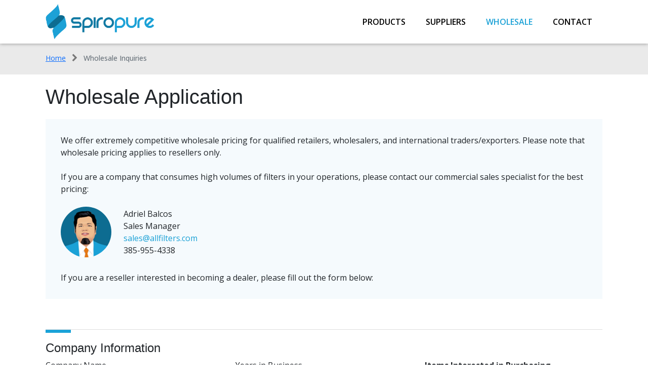

--- FILE ---
content_type: text/html; charset=UTF-8
request_url: https://www.spiropure.com/wholesale/
body_size: 21926
content:
<!DOCTYPE html>
<html lang="en-US" prefix="og: https://ogp.me/ns#" >
<head>
<meta charset="UTF-8">
<meta name="viewport" content="width=device-width">
<!-- WP_HEAD() START -->

<!-- Search Engine Optimization by Rank Math PRO - https://rankmath.com/ -->
<title>WholeSale Information for SpiroPure Products - SpiroPure.com</title>
<meta name="description" content="Learn how to access Wholesale product orders by SpiroPure. Get bulk pricing and quantities on quality filtration products from the SpiroPure brand."/>
<meta name="robots" content="index, follow, max-snippet:-1, max-video-preview:-1, max-image-preview:large"/>
<link rel="canonical" href="https://www.spiropure.com/wholesale/" />
<meta property="og:locale" content="en_US" />
<meta property="og:type" content="article" />
<meta property="og:title" content="WholeSale Information for SpiroPure Products - SpiroPure.com" />
<meta property="og:description" content="Learn how to access Wholesale product orders by SpiroPure. Get bulk pricing and quantities on quality filtration products from the SpiroPure brand." />
<meta property="og:url" content="https://www.spiropure.com/wholesale/" />
<meta property="og:site_name" content="SpiroPure" />
<meta property="og:updated_time" content="2024-09-24T19:35:04-07:00" />
<meta property="og:image" content="https://www.spiropure.com/wp-content/uploads/2022/08/wholesale-opengraph.jpg" />
<meta property="og:image:secure_url" content="https://www.spiropure.com/wp-content/uploads/2022/08/wholesale-opengraph.jpg" />
<meta property="og:image:width" content="1200" />
<meta property="og:image:height" content="627" />
<meta property="og:image:alt" content="Wholesale Bulk" />
<meta property="og:image:type" content="image/jpeg" />
<meta property="article:published_time" content="2022-04-14T07:41:21-07:00" />
<meta property="article:modified_time" content="2024-09-24T19:35:04-07:00" />
<meta name="twitter:card" content="summary_large_image" />
<meta name="twitter:title" content="WholeSale Information for SpiroPure Products - SpiroPure.com" />
<meta name="twitter:description" content="Learn how to access Wholesale product orders by SpiroPure. Get bulk pricing and quantities on quality filtration products from the SpiroPure brand." />
<meta name="twitter:image" content="https://www.spiropure.com/wp-content/uploads/2022/08/wholesale-opengraph.jpg" />
<meta name="twitter:label1" content="Time to read" />
<meta name="twitter:data1" content="Less than a minute" />
<script type="application/ld+json" class="rank-math-schema-pro">{"@context":"https://schema.org","@graph":[{"@type":["Person","Organization"],"@id":"https://www.spiropure.com/#person","name":"SpiroPure"},{"@type":"WebSite","@id":"https://www.spiropure.com/#website","url":"https://www.spiropure.com","name":"SpiroPure","publisher":{"@id":"https://www.spiropure.com/#person"},"inLanguage":"en-US"},{"@type":"ImageObject","@id":"https://www.spiropure.com/wp-content/uploads/2022/08/wholesale-opengraph.jpg","url":"https://www.spiropure.com/wp-content/uploads/2022/08/wholesale-opengraph.jpg","width":"1200","height":"627","caption":"Wholesale Bulk","inLanguage":"en-US"},{"@type":"WebPage","@id":"https://www.spiropure.com/wholesale/#webpage","url":"https://www.spiropure.com/wholesale/","name":"WholeSale Information for SpiroPure Products - SpiroPure.com","datePublished":"2022-04-14T07:41:21-07:00","dateModified":"2024-09-24T19:35:04-07:00","isPartOf":{"@id":"https://www.spiropure.com/#website"},"primaryImageOfPage":{"@id":"https://www.spiropure.com/wp-content/uploads/2022/08/wholesale-opengraph.jpg"},"inLanguage":"en-US"},{"@type":"Person","@id":"https://www.spiropure.com/author/evanaurbor/","name":"Evan Wilson","url":"https://www.spiropure.com/author/evanaurbor/","image":{"@type":"ImageObject","@id":"https://secure.gravatar.com/avatar/2834a18cd197ada44cdf2b2482558f3f6bc765f5177fa5b3c9a176839d9aac15?s=96&amp;d=mm&amp;r=g","url":"https://secure.gravatar.com/avatar/2834a18cd197ada44cdf2b2482558f3f6bc765f5177fa5b3c9a176839d9aac15?s=96&amp;d=mm&amp;r=g","caption":"Evan Wilson","inLanguage":"en-US"}},{"@type":"Article","headline":"WholeSale Information for SpiroPure Products - SpiroPure.com","keywords":"Wholesale","datePublished":"2022-04-14T07:41:21-07:00","dateModified":"2024-09-24T19:35:04-07:00","author":{"@id":"https://www.spiropure.com/author/evanaurbor/","name":"Evan Wilson"},"publisher":{"@id":"https://www.spiropure.com/#person"},"description":"Learn how to access Wholesale product orders by SpiroPure. Get bulk pricing and quantities on quality filtration products from the SpiroPure brand.","name":"WholeSale Information for SpiroPure Products - SpiroPure.com","@id":"https://www.spiropure.com/wholesale/#richSnippet","isPartOf":{"@id":"https://www.spiropure.com/wholesale/#webpage"},"image":{"@id":"https://www.spiropure.com/wp-content/uploads/2022/08/wholesale-opengraph.jpg"},"inLanguage":"en-US","mainEntityOfPage":{"@id":"https://www.spiropure.com/wholesale/#webpage"}}]}</script>
<!-- /Rank Math WordPress SEO plugin -->

<link rel="alternate" type="application/rss+xml" title="SpiroPure &raquo; Feed" href="https://www.spiropure.com/feed/" />
<link rel="alternate" type="application/rss+xml" title="SpiroPure &raquo; Comments Feed" href="https://www.spiropure.com/comments/feed/" />
<link rel="alternate" title="oEmbed (JSON)" type="application/json+oembed" href="https://www.spiropure.com/wp-json/oembed/1.0/embed?url=https%3A%2F%2Fwww.spiropure.com%2Fwholesale%2F" />
<link rel="alternate" title="oEmbed (XML)" type="text/xml+oembed" href="https://www.spiropure.com/wp-json/oembed/1.0/embed?url=https%3A%2F%2Fwww.spiropure.com%2Fwholesale%2F&#038;format=xml" />
<style id='wp-img-auto-sizes-contain-inline-css'>
img:is([sizes=auto i],[sizes^="auto," i]){contain-intrinsic-size:3000px 1500px}
/*# sourceURL=wp-img-auto-sizes-contain-inline-css */
</style>
<style id='wp-block-library-inline-css'>
:root{--wp-block-synced-color:#7a00df;--wp-block-synced-color--rgb:122,0,223;--wp-bound-block-color:var(--wp-block-synced-color);--wp-editor-canvas-background:#ddd;--wp-admin-theme-color:#007cba;--wp-admin-theme-color--rgb:0,124,186;--wp-admin-theme-color-darker-10:#006ba1;--wp-admin-theme-color-darker-10--rgb:0,107,160.5;--wp-admin-theme-color-darker-20:#005a87;--wp-admin-theme-color-darker-20--rgb:0,90,135;--wp-admin-border-width-focus:2px}@media (min-resolution:192dpi){:root{--wp-admin-border-width-focus:1.5px}}.wp-element-button{cursor:pointer}:root .has-very-light-gray-background-color{background-color:#eee}:root .has-very-dark-gray-background-color{background-color:#313131}:root .has-very-light-gray-color{color:#eee}:root .has-very-dark-gray-color{color:#313131}:root .has-vivid-green-cyan-to-vivid-cyan-blue-gradient-background{background:linear-gradient(135deg,#00d084,#0693e3)}:root .has-purple-crush-gradient-background{background:linear-gradient(135deg,#34e2e4,#4721fb 50%,#ab1dfe)}:root .has-hazy-dawn-gradient-background{background:linear-gradient(135deg,#faaca8,#dad0ec)}:root .has-subdued-olive-gradient-background{background:linear-gradient(135deg,#fafae1,#67a671)}:root .has-atomic-cream-gradient-background{background:linear-gradient(135deg,#fdd79a,#004a59)}:root .has-nightshade-gradient-background{background:linear-gradient(135deg,#330968,#31cdcf)}:root .has-midnight-gradient-background{background:linear-gradient(135deg,#020381,#2874fc)}:root{--wp--preset--font-size--normal:16px;--wp--preset--font-size--huge:42px}.has-regular-font-size{font-size:1em}.has-larger-font-size{font-size:2.625em}.has-normal-font-size{font-size:var(--wp--preset--font-size--normal)}.has-huge-font-size{font-size:var(--wp--preset--font-size--huge)}.has-text-align-center{text-align:center}.has-text-align-left{text-align:left}.has-text-align-right{text-align:right}.has-fit-text{white-space:nowrap!important}#end-resizable-editor-section{display:none}.aligncenter{clear:both}.items-justified-left{justify-content:flex-start}.items-justified-center{justify-content:center}.items-justified-right{justify-content:flex-end}.items-justified-space-between{justify-content:space-between}.screen-reader-text{border:0;clip-path:inset(50%);height:1px;margin:-1px;overflow:hidden;padding:0;position:absolute;width:1px;word-wrap:normal!important}.screen-reader-text:focus{background-color:#ddd;clip-path:none;color:#444;display:block;font-size:1em;height:auto;left:5px;line-height:normal;padding:15px 23px 14px;text-decoration:none;top:5px;width:auto;z-index:100000}html :where(.has-border-color){border-style:solid}html :where([style*=border-top-color]){border-top-style:solid}html :where([style*=border-right-color]){border-right-style:solid}html :where([style*=border-bottom-color]){border-bottom-style:solid}html :where([style*=border-left-color]){border-left-style:solid}html :where([style*=border-width]){border-style:solid}html :where([style*=border-top-width]){border-top-style:solid}html :where([style*=border-right-width]){border-right-style:solid}html :where([style*=border-bottom-width]){border-bottom-style:solid}html :where([style*=border-left-width]){border-left-style:solid}html :where(img[class*=wp-image-]){height:auto;max-width:100%}:where(figure){margin:0 0 1em}html :where(.is-position-sticky){--wp-admin--admin-bar--position-offset:var(--wp-admin--admin-bar--height,0px)}@media screen and (max-width:600px){html :where(.is-position-sticky){--wp-admin--admin-bar--position-offset:0px}}
/*# sourceURL=/wp-includes/css/dist/block-library/common.min.css */
</style>
<style id='classic-theme-styles-inline-css'>
/*! This file is auto-generated */
.wp-block-button__link{color:#fff;background-color:#32373c;border-radius:9999px;box-shadow:none;text-decoration:none;padding:calc(.667em + 2px) calc(1.333em + 2px);font-size:1.125em}.wp-block-file__button{background:#32373c;color:#fff;text-decoration:none}
/*# sourceURL=/wp-includes/css/classic-themes.min.css */
</style>
<style id='global-styles-inline-css'>
:root{--wp--preset--aspect-ratio--square: 1;--wp--preset--aspect-ratio--4-3: 4/3;--wp--preset--aspect-ratio--3-4: 3/4;--wp--preset--aspect-ratio--3-2: 3/2;--wp--preset--aspect-ratio--2-3: 2/3;--wp--preset--aspect-ratio--16-9: 16/9;--wp--preset--aspect-ratio--9-16: 9/16;--wp--preset--color--black: #000000;--wp--preset--color--cyan-bluish-gray: #abb8c3;--wp--preset--color--white: #ffffff;--wp--preset--color--pale-pink: #f78da7;--wp--preset--color--vivid-red: #cf2e2e;--wp--preset--color--luminous-vivid-orange: #ff6900;--wp--preset--color--luminous-vivid-amber: #fcb900;--wp--preset--color--light-green-cyan: #7bdcb5;--wp--preset--color--vivid-green-cyan: #00d084;--wp--preset--color--pale-cyan-blue: #8ed1fc;--wp--preset--color--vivid-cyan-blue: #0693e3;--wp--preset--color--vivid-purple: #9b51e0;--wp--preset--color--base: #f9f9f9;--wp--preset--color--base-2: #ffffff;--wp--preset--color--contrast: #111111;--wp--preset--color--contrast-2: #636363;--wp--preset--color--contrast-3: #A4A4A4;--wp--preset--color--accent: #cfcabe;--wp--preset--color--accent-2: #c2a990;--wp--preset--color--accent-3: #d8613c;--wp--preset--color--accent-4: #b1c5a4;--wp--preset--color--accent-5: #b5bdbc;--wp--preset--gradient--vivid-cyan-blue-to-vivid-purple: linear-gradient(135deg,rgb(6,147,227) 0%,rgb(155,81,224) 100%);--wp--preset--gradient--light-green-cyan-to-vivid-green-cyan: linear-gradient(135deg,rgb(122,220,180) 0%,rgb(0,208,130) 100%);--wp--preset--gradient--luminous-vivid-amber-to-luminous-vivid-orange: linear-gradient(135deg,rgb(252,185,0) 0%,rgb(255,105,0) 100%);--wp--preset--gradient--luminous-vivid-orange-to-vivid-red: linear-gradient(135deg,rgb(255,105,0) 0%,rgb(207,46,46) 100%);--wp--preset--gradient--very-light-gray-to-cyan-bluish-gray: linear-gradient(135deg,rgb(238,238,238) 0%,rgb(169,184,195) 100%);--wp--preset--gradient--cool-to-warm-spectrum: linear-gradient(135deg,rgb(74,234,220) 0%,rgb(151,120,209) 20%,rgb(207,42,186) 40%,rgb(238,44,130) 60%,rgb(251,105,98) 80%,rgb(254,248,76) 100%);--wp--preset--gradient--blush-light-purple: linear-gradient(135deg,rgb(255,206,236) 0%,rgb(152,150,240) 100%);--wp--preset--gradient--blush-bordeaux: linear-gradient(135deg,rgb(254,205,165) 0%,rgb(254,45,45) 50%,rgb(107,0,62) 100%);--wp--preset--gradient--luminous-dusk: linear-gradient(135deg,rgb(255,203,112) 0%,rgb(199,81,192) 50%,rgb(65,88,208) 100%);--wp--preset--gradient--pale-ocean: linear-gradient(135deg,rgb(255,245,203) 0%,rgb(182,227,212) 50%,rgb(51,167,181) 100%);--wp--preset--gradient--electric-grass: linear-gradient(135deg,rgb(202,248,128) 0%,rgb(113,206,126) 100%);--wp--preset--gradient--midnight: linear-gradient(135deg,rgb(2,3,129) 0%,rgb(40,116,252) 100%);--wp--preset--gradient--gradient-1: linear-gradient(to bottom, #cfcabe 0%, #F9F9F9 100%);--wp--preset--gradient--gradient-2: linear-gradient(to bottom, #C2A990 0%, #F9F9F9 100%);--wp--preset--gradient--gradient-3: linear-gradient(to bottom, #D8613C 0%, #F9F9F9 100%);--wp--preset--gradient--gradient-4: linear-gradient(to bottom, #B1C5A4 0%, #F9F9F9 100%);--wp--preset--gradient--gradient-5: linear-gradient(to bottom, #B5BDBC 0%, #F9F9F9 100%);--wp--preset--gradient--gradient-6: linear-gradient(to bottom, #A4A4A4 0%, #F9F9F9 100%);--wp--preset--gradient--gradient-7: linear-gradient(to bottom, #cfcabe 50%, #F9F9F9 50%);--wp--preset--gradient--gradient-8: linear-gradient(to bottom, #C2A990 50%, #F9F9F9 50%);--wp--preset--gradient--gradient-9: linear-gradient(to bottom, #D8613C 50%, #F9F9F9 50%);--wp--preset--gradient--gradient-10: linear-gradient(to bottom, #B1C5A4 50%, #F9F9F9 50%);--wp--preset--gradient--gradient-11: linear-gradient(to bottom, #B5BDBC 50%, #F9F9F9 50%);--wp--preset--gradient--gradient-12: linear-gradient(to bottom, #A4A4A4 50%, #F9F9F9 50%);--wp--preset--font-size--small: 0.9rem;--wp--preset--font-size--medium: 1.05rem;--wp--preset--font-size--large: clamp(1.39rem, 1.39rem + ((1vw - 0.2rem) * 0.767), 1.85rem);--wp--preset--font-size--x-large: clamp(1.85rem, 1.85rem + ((1vw - 0.2rem) * 1.083), 2.5rem);--wp--preset--font-size--xx-large: clamp(2.5rem, 2.5rem + ((1vw - 0.2rem) * 1.283), 3.27rem);--wp--preset--font-family--body: "Inter", sans-serif;--wp--preset--font-family--heading: Cardo;--wp--preset--font-family--system-sans-serif: -apple-system, BlinkMacSystemFont, avenir next, avenir, segoe ui, helvetica neue, helvetica, Cantarell, Ubuntu, roboto, noto, arial, sans-serif;--wp--preset--font-family--system-serif: Iowan Old Style, Apple Garamond, Baskerville, Times New Roman, Droid Serif, Times, Source Serif Pro, serif, Apple Color Emoji, Segoe UI Emoji, Segoe UI Symbol;--wp--preset--spacing--20: min(1.5rem, 2vw);--wp--preset--spacing--30: min(2.5rem, 3vw);--wp--preset--spacing--40: min(4rem, 5vw);--wp--preset--spacing--50: min(6.5rem, 8vw);--wp--preset--spacing--60: min(10.5rem, 13vw);--wp--preset--spacing--70: 3.38rem;--wp--preset--spacing--80: 5.06rem;--wp--preset--spacing--10: 1rem;--wp--preset--shadow--natural: 6px 6px 9px rgba(0, 0, 0, 0.2);--wp--preset--shadow--deep: 12px 12px 50px rgba(0, 0, 0, 0.4);--wp--preset--shadow--sharp: 6px 6px 0px rgba(0, 0, 0, 0.2);--wp--preset--shadow--outlined: 6px 6px 0px -3px rgb(255, 255, 255), 6px 6px rgb(0, 0, 0);--wp--preset--shadow--crisp: 6px 6px 0px rgb(0, 0, 0);}:root :where(.is-layout-flow) > :first-child{margin-block-start: 0;}:root :where(.is-layout-flow) > :last-child{margin-block-end: 0;}:root :where(.is-layout-flow) > *{margin-block-start: 1.2rem;margin-block-end: 0;}:root :where(.is-layout-constrained) > :first-child{margin-block-start: 0;}:root :where(.is-layout-constrained) > :last-child{margin-block-end: 0;}:root :where(.is-layout-constrained) > *{margin-block-start: 1.2rem;margin-block-end: 0;}:root :where(.is-layout-flex){gap: 1.2rem;}:root :where(.is-layout-grid){gap: 1.2rem;}body .is-layout-flex{display: flex;}.is-layout-flex{flex-wrap: wrap;align-items: center;}.is-layout-flex > :is(*, div){margin: 0;}body .is-layout-grid{display: grid;}.is-layout-grid > :is(*, div){margin: 0;}.has-black-color{color: var(--wp--preset--color--black) !important;}.has-cyan-bluish-gray-color{color: var(--wp--preset--color--cyan-bluish-gray) !important;}.has-white-color{color: var(--wp--preset--color--white) !important;}.has-pale-pink-color{color: var(--wp--preset--color--pale-pink) !important;}.has-vivid-red-color{color: var(--wp--preset--color--vivid-red) !important;}.has-luminous-vivid-orange-color{color: var(--wp--preset--color--luminous-vivid-orange) !important;}.has-luminous-vivid-amber-color{color: var(--wp--preset--color--luminous-vivid-amber) !important;}.has-light-green-cyan-color{color: var(--wp--preset--color--light-green-cyan) !important;}.has-vivid-green-cyan-color{color: var(--wp--preset--color--vivid-green-cyan) !important;}.has-pale-cyan-blue-color{color: var(--wp--preset--color--pale-cyan-blue) !important;}.has-vivid-cyan-blue-color{color: var(--wp--preset--color--vivid-cyan-blue) !important;}.has-vivid-purple-color{color: var(--wp--preset--color--vivid-purple) !important;}.has-black-background-color{background-color: var(--wp--preset--color--black) !important;}.has-cyan-bluish-gray-background-color{background-color: var(--wp--preset--color--cyan-bluish-gray) !important;}.has-white-background-color{background-color: var(--wp--preset--color--white) !important;}.has-pale-pink-background-color{background-color: var(--wp--preset--color--pale-pink) !important;}.has-vivid-red-background-color{background-color: var(--wp--preset--color--vivid-red) !important;}.has-luminous-vivid-orange-background-color{background-color: var(--wp--preset--color--luminous-vivid-orange) !important;}.has-luminous-vivid-amber-background-color{background-color: var(--wp--preset--color--luminous-vivid-amber) !important;}.has-light-green-cyan-background-color{background-color: var(--wp--preset--color--light-green-cyan) !important;}.has-vivid-green-cyan-background-color{background-color: var(--wp--preset--color--vivid-green-cyan) !important;}.has-pale-cyan-blue-background-color{background-color: var(--wp--preset--color--pale-cyan-blue) !important;}.has-vivid-cyan-blue-background-color{background-color: var(--wp--preset--color--vivid-cyan-blue) !important;}.has-vivid-purple-background-color{background-color: var(--wp--preset--color--vivid-purple) !important;}.has-black-border-color{border-color: var(--wp--preset--color--black) !important;}.has-cyan-bluish-gray-border-color{border-color: var(--wp--preset--color--cyan-bluish-gray) !important;}.has-white-border-color{border-color: var(--wp--preset--color--white) !important;}.has-pale-pink-border-color{border-color: var(--wp--preset--color--pale-pink) !important;}.has-vivid-red-border-color{border-color: var(--wp--preset--color--vivid-red) !important;}.has-luminous-vivid-orange-border-color{border-color: var(--wp--preset--color--luminous-vivid-orange) !important;}.has-luminous-vivid-amber-border-color{border-color: var(--wp--preset--color--luminous-vivid-amber) !important;}.has-light-green-cyan-border-color{border-color: var(--wp--preset--color--light-green-cyan) !important;}.has-vivid-green-cyan-border-color{border-color: var(--wp--preset--color--vivid-green-cyan) !important;}.has-pale-cyan-blue-border-color{border-color: var(--wp--preset--color--pale-cyan-blue) !important;}.has-vivid-cyan-blue-border-color{border-color: var(--wp--preset--color--vivid-cyan-blue) !important;}.has-vivid-purple-border-color{border-color: var(--wp--preset--color--vivid-purple) !important;}.has-vivid-cyan-blue-to-vivid-purple-gradient-background{background: var(--wp--preset--gradient--vivid-cyan-blue-to-vivid-purple) !important;}.has-light-green-cyan-to-vivid-green-cyan-gradient-background{background: var(--wp--preset--gradient--light-green-cyan-to-vivid-green-cyan) !important;}.has-luminous-vivid-amber-to-luminous-vivid-orange-gradient-background{background: var(--wp--preset--gradient--luminous-vivid-amber-to-luminous-vivid-orange) !important;}.has-luminous-vivid-orange-to-vivid-red-gradient-background{background: var(--wp--preset--gradient--luminous-vivid-orange-to-vivid-red) !important;}.has-very-light-gray-to-cyan-bluish-gray-gradient-background{background: var(--wp--preset--gradient--very-light-gray-to-cyan-bluish-gray) !important;}.has-cool-to-warm-spectrum-gradient-background{background: var(--wp--preset--gradient--cool-to-warm-spectrum) !important;}.has-blush-light-purple-gradient-background{background: var(--wp--preset--gradient--blush-light-purple) !important;}.has-blush-bordeaux-gradient-background{background: var(--wp--preset--gradient--blush-bordeaux) !important;}.has-luminous-dusk-gradient-background{background: var(--wp--preset--gradient--luminous-dusk) !important;}.has-pale-ocean-gradient-background{background: var(--wp--preset--gradient--pale-ocean) !important;}.has-electric-grass-gradient-background{background: var(--wp--preset--gradient--electric-grass) !important;}.has-midnight-gradient-background{background: var(--wp--preset--gradient--midnight) !important;}.has-small-font-size{font-size: var(--wp--preset--font-size--small) !important;}.has-medium-font-size{font-size: var(--wp--preset--font-size--medium) !important;}.has-large-font-size{font-size: var(--wp--preset--font-size--large) !important;}.has-x-large-font-size{font-size: var(--wp--preset--font-size--x-large) !important;}
.main__pdf__module {
	width: 100%;
	padding: 30px 0 40px 0;
	display: flex;
	
}

.pdf__sidebar ul li.head {
    color: #20a1d9;
    text-transform: uppercase;
    /* font-size: 21px; */
    font-size:19px;
}

.toggle--block {
	display:none;
}

.pdf__sidebar {
	box-sizing: border-box;
	position: sticky;
	top: 0;
	left: 0;
	width: 340px;
	float: left;
	height: 100vh;
	background: #fff;
	padding-top: 20px;
	overflow: auto;
}

.pdf__sidebar ul {
	padding: 0;
	margin: 0;
	background: #fff;
}

.pdf__sidebar ul li {
	list-style: none;
	border-bottom: 1px solid #cacaca;
	padding: 12px 20px 12px 0;
	position: relative;
}

.pdf__sidebar ul li a {
	color: var(--bs-body-color);
	font-size: 16px;
	text-decoration: none;
}

.pdf__sidebar ul li a:hover, .pdf__sidebar ul li.active a {
	color: #20a0d7;
}

.pdf__sidebar ul li::after {
	content: "\276F";
	position: absolute;
	right: 0;
	top: 13px;
	font-family: lato;
	color: #20a0d7;
	opacity: 0;
}

.pdf__sidebar ul li.active::after, .pdf__sidebar ul li:hover::after  {
	opacity: 1;
}

.right__content__block {
	width: calc(100% - 340px);
	padding-left: 50px;
	padding-top: 20px;
}

.right__content__block img { 
	max-width:100%;
	
}

.right__content__block h1 {
	color: #20a1d9;
	font-size: 45px;
	margin-bottom: 30px;
}

.right__content__block h4 {
	font-size: 21px;
	margin-bottom: 40px;
}

.pdf--big--img {
	width: 100%;
	display: inline-block;
	margin-bottom: 20px;
}

.pdf--big--img figure img {
	width: 100%;
}

.pdf__category__block {
	padding-top: 0px;
	margin-top: 40px;
}

.pdf__category__block h5 {
	background: #20a0d7;
	margin: 0 0 30px;
	color: #fff;
	padding:9px 235px 9px 15px;
	position: relative;
}

.pdf__category__block h5::after {
    position: absolute;
    right: 0;
    bottom: 0;
    content: "";
    width: 230px;
    height: 28px;
    background: #fff;
    clip-path: polygon(20% -200%, 0% 100%, 200% 150%);
}

.parts__table {
	width: 100%;
	border: 0.6px solid rgba(32, 160, 215, 0.2);
	margin: 0px 0 20px;
	display: inline-block;
}

.parts__table table {
	width: 100%;
}

.parts__table table tr {
	border-bottom: 0.6px solid rgba(32, 160, 215, 0.2);
}

.parts__table table tr:last-child {
	border-bottom: none;
}

.parts__table table tr td {
	vertical-align: middle;
	padding: 10px 10px;
	text-align: center;
	color: #20a0d7;
}

.parts__table table tr td:first-child {
	width: 60%;
	padding: 20px 20px;
	border-right: 0.6px solid rgba(32, 160, 215, 0.2);
}

.parts__table table tr td figure {
	margin: 0 auto;
	max-width: 75%;
}

.parts__table table.tableimg-full tr td figure {
	margin: 0 auto;
	max-width: 100%;
}

.parts__table table tr td figure img {
	width: 100%;
	max-width: 220px;
}

.sub--heading {
	color: #20a0d7;
	margin: 0 0 30px;
}

.data--table table tr th {
	vertical-align: middle;
	padding: 10px 10px;
	text-align: center;
	color: #20a0d7;
	border-bottom: 0.6px solid rgba(32, 160, 215, 0.2);
	border-right: 0.6px solid rgba(32, 160, 215, 0.2);
}

.data--table table tr th:last-child {
	border-right: none;
}

.data--table table tr td:first-child {
	width: 70px;
	padding: 10px;
}

.data--table table tr td {
	border-right: 0.6px solid rgba(32, 160, 215, 0.2);
}

.data--table table tr td:last-child {
	border-right: none;
}

.pdf__category__block ul, .pdf__category__block ol {
	padding-left: 0px;
}

.pdf__category__block ul li, .pdf__category__block ol li {
	margin: 0 0 15px 17px;
    padding-left: 3px;
    width: calc(100% - 20px);
    max-width: calc(100% - 20px);
}

.table--with--img tr td {
	width: 50%;
}

.lisiting--img {
	max-width: 340px;
	margin: 10px 0 0;
}

.alphabet--lisitng {
	margin-top: 4px;
}

.alphabet--lisitng li {
	list-style: lower-latin;
}

.pdf__category__block ul li figure, .pdf__category__block ol li figure {
	margin-top: 20px;
	max-width: 580px;
}

.parts__table.maxwidth--none table tr td figure img {
	max-width: 100%;
}

.multi-head--table table thead:first-child tr th {
	border-top: none;
}

.multi-head--table table thead tr th {
	border-top: 0.6px solid rgba(32, 160, 215, 0.2);
}

.head--half--half table thead tr th {
	width: 50%;
}

.text--aling--left table thead th {
	text-align: left;
	min-width: 220px;
}

.text--aling--left table tbody td {
	text-align: left;
	vertical-align: top;
}

.headtable--date table tr td:first-child {
	width: auto;
	font-weight: 700;
}

.center-data-table table tr td:first-child {
	width: auto;
}

.big--title {
	font-size: 17px;
	font-weight: 700;
}

.ct-code-block {
	width: 100%;
}

.instruction--table table thead th {
    min-width: auto;
}

.instruction--table table tbody tr td:first-child {
    min-width: auto;
    width: auto!important;
}

.instruction--table table tr th.border-top {
    border-top: 0.6px solid rgba(32, 160, 215, 0.2)!important;
}

.instruction--table tbody tr td ol.number--lisitng {
    padding: 0 10px 0 25px;
}

.instruction--table tbody tr td ol.number--lisitng li {
    list-style: decimal-leading-zero;
}

.instruction--table tbody tr td ol.number--lisitng li figure {
    margin-top: 10px;
    margin-bottom: 20px;
}

.two--images {
	width: 100%;
	display: flex;
	column-gap: 15px;
	text-align: center;
	margin-top: 40px;
}

.two--images h6 {
	font-weight: 700;
}

.stepsblock .lisiting--img {
	max-width: 80%;
	margin-bottom: 20px;
	margin-top: 0;
	display: flex;
}

.pdf__sidebar ul li.head:after {
    display: none;
}

table.scroll-table.refrigerator-filter.table-head-width :where(td, th) {
    width: auto;
}

.table-new-design {
    border: none;
}

.table-new-design table tr {
    border: none;
}

.table-new-design table tr td {
    border: none;
    width: 50%;
    text-align: left;
	 color: #212529;
	 position: relative;
}

.table-new-design table tr td:first-child {
    /* font-weight: 700; */
    color: #212529;
    border: none;
    /* padding-right: 45px; */
    background: #e7f2f7;
    border-bottom: 4px solid #fff;
}

/* .table-new-design table tr td:first-child:after {
    content: "\25B6";
    position: absolute;
    right: 20px;
    top: 15px;
    color: #20a0d7;
    font-size: 11px;
} */

.table-new-design table tr td:last-child {
    background: #f9f9f9;
    border-bottom: 4px solid #fff;
}

.img-table-design-new {
    border: none;
}

.img-table-design-new table tr {
    border: none;
}

.img-table-design-new table tr td {
    border: none;
}

.img-table-design-new table tr td:first-child {
    background: #e7f2f7;
    border-bottom: 4px solid #fff;
	border-right: none;
}

.img-table-design-new table tr td:last-child {
    background: #f9f9f9;
    border-bottom: 4px solid #fff;
	color: #212529;
}

.img-table-design-new.text_left table tr td:last-child {
    text-align: left;
}

.pdf__category__block ul.no-lisiting {
    list-style: none;
    padding: 0;
}

.pdf__category__block ul.no-lisiting li {
    list-style: none;
}

.manual-video {
    position: relative;
    width: 100%;
    padding-top: 56%;
}

.manual-video iframe {
    position: absolute;
    left: 0;
    top: 0;
    height: 100%!important;
}

.width-none table tr td:first-child {
    width: auto;
}

.title-subhead-table tr th p {
    margin: 0;
    color: #212529;
    font-size: 0.9rem;
    font-weight: 400;
}

.operations-table table thead th {
    text-align: left;
    min-width: auto;
    vertical-align: top;
}

.operations-table table tr td {
    font-size: 14px;
}

.operations-table table tr td.borer-bottom-none {
    border-bottom: 1px solid #fff;
}

.multiple-images {
    display: flex;
    row-gap: 10px;
    column-gap: 20px;
}

.new-updated-design .pdf__sidebar ul li.head {
    font-size: 16px;
}

.new-updated-design .right__content__block h1 {
    font-size: 36px;
}

.new-updated-design .right__content__block h6 {
    font-weight: 600;
    letter-spacing: 0;
    text-transform: uppercase;
    margin: 0 0 10px;
    font-family: Poppins, sans-serif !important;
}

.pdf__category__block ul li ul.sub-listing {
    margin-top: 10px;
}

.pdf__category__block ul li ul.sub-listing li {
    margin: 0 0 11px;
    list-style: disc;
}

.new-updated-design .width-auto table tr th, .new-updated-design .width-auto table tr td {
    width: auto;
    min-width: auto;
    align-content: flex-start;
    font-size: 14px;
}

.pdf__sidebar ul li.head a {
    color: #20a1d9;
    text-transform: uppercase;
    font-size: 16px;
}

.product-spec-table tr td:first-child {
    width: auto !important;
    min-width: 210px;
}

.product-spec-table.table-new-design table tr td:nth-child(2) {
    background: #f9f9f9;
    border-bottom: 4px solid #fff;
}

.product-spec-table tr td ul, .product-spec-table tr td ol {
    margin: 15px 0 0;
    padding: 0 0 0 22px;
}

.product-spec-table tr td ul li, .product-spec-table tr td ol li {
    margin: 0 0 5px;
    background: transparent !important;
}

table.specif-sub-table tr , table.specif-sub-table tr td {
    border: none!important;
    background: transparent!important;
}

.warning-table table tr td:first-child {
    width: 220px;
}

.warning-table table tr td {
    color: var(--bs-body-color);
    vertical-align: middle;
}

.first-child-width-auto table tr td:first-child {
    width: auto;
}

span.control-icons {
    width: 23px;
    display: inline-block;
    position: relative;
    top: -2px;
    margin: 0 0 2px;
}

.data--table table tr td hr.table-hr {
    height: 1px !important;
    margin: 3px 0;
}

.parts__table table tr td.p-h-0 {
	padding-left: 0;
    padding-right: 0;
}

.box-center {
    display: flex;
    justify-content: center;
    flex-wrap: wrap;
    row-gap: 15px;
    column-gap: 15px;
}

.detail-box {
    border: 1px solid var(--bs-body-color);
    padding: 15px 15px;
}

.multiple-detail-boxes .detail-box {
    max-width: 31%;
    width: 100%;
}

.detail-box p {
    margin: 0;
}

.detailbox-color-blue .detail-box p {
    color: #20a0d7;
}

.detailbox-color-blue .detail-box {
    border: 1px solid #20a0d7;
}

.data--table.tr-width-auto table tr td:first-child {
    width: auto;
}

.table-design-3-column {
    border: none;
}

.table-design-3-column table thead th {
    font-weight: 700;
    border: none;
    background: #e7f2f7;
    border-bottom: 4px solid #fff;
    border-right: 4px solid #fff;
    border-top: none;
}

.table-design-3-column table tr {
    border-bottom: 4px solid #fff !important;
}

.table-design-3-column table tbody tr td {
    background: #f9f9f9;
    border-bottom: 4px solid #fff !important;
    border-right: 4px solid #fff !important;
	color: #212529;
	font-size: 0.9rem;
}

.table-design-3-column table tbody tr td table .specif-sub-table td {
    border-bottom: 4px solid #fff !important;
    border-right: 0px solid #fff !important;
	
}

.table-design-3-column table tbody tr td table .specif-sub-table tr:last-child, .table-design-3-column table tbody tr td table .specif-sub-table tr:last-child td {
    border-bottom: 0px solid #fff !important;
}


/* .table-design-3-column table tbody tr td:nth-child(2) , .table-design-3-column table tbody tr td:nth-child(2) .specif-sub-table tr td {
    background: #edf2f5;
} */


.moblie-img-big .show-desktop { display:block; }

.moblie-img-big .show-mobile { display:none; }



/***** Landin Page css Start ******/

.team-card-main {
    background: #ebf4f7;
    padding: 30px 30px;
    margin-top: 20px;
    border-radius: 8px;
    overflow: hidden;
    display: flex;
    align-items: center;
    gap: 20px;
    background-image: url('https://www.spiropure.com/wp-content/uploads/2025/08/person-card-bg-1.png');
    background-repeat: no-repeat;
    background-position: left center;
	background-size: auto 100%;
	box-shadow: 1px 0 21px rgba(0, 0, 0, 0.1);
	max-width: 470px;
}

.team-left-img {
    max-width: 140px;
    width: 140px;
    border-radius: 50%;
    border: 3px solid #fff;
    height: 140px;
    display: flex;
    justify-content: center;
    align-items: center;
    overflow: hidden;
    object-position: center center;
}

.team-left-img img {
    width: 100%;
    height: 100%;
    object-fit: cover;
}

.team-right-detail {
    width: calc(100% - 150px);
    padding-left: 15px;
}

.team-right-detail h2 {
    color: #1ca1d6;
    font-size: 24px;
    margin: 0 0 5px;
    font-weight: 500;
}

.team-right-detail h4 {
    color: #707070;
    font-size: 18px;
    font-weight: 500;
    margin: 0 0 14px;
}

.team-right-detail p {
    color: #707070;
    font-size: 18px;
    font-weight: 500;
    margin: 0 0 5px;
    display: flex;
    align-items: center;
    gap: 10px;
}

.team-right-detail p:last-child {
    margin:0;
}

.team-right-detail p a {
    color: #707070;
    font-size: inherit;
    font-weight: inherit;
    text-decoration: none;
}

.team-right-detail p img {
    margin-top: 3px;
}

.or-text {
    display: flex;
    justify-content: center;
    align-items: center;
    width: 40px;
    height: 40px;
    position: absolute;
    right:-55px;
    bottom: 85px;
}

.or-text p {
    margin: 0;
    color: #0d6c91;
    font-size: 19px;
    font-weight: 600;
    display: flex;
    justify-content: center;
    align-items: center;
    background: #f7fbfc;
    width: 40px;
    height: 40px;
    border-radius: 50%;
    position: relative;
    z-index: 12;
}

.or-text:before {
    width: 70px;
    height: 1px;
    content: "";
    background: #f7fbfc;
    position: absolute;
    z-index: 1;
	margin-top: 2px;
}

.inc-logo {
    position: absolute;
    right: -80px;
    top: -56px;
    max-width: 260px;
}


.inc-logo img {
    max-width: 100%;
}

.card-text-block {
    padding: 0 10px;
}

.card-text-block p {
    color: #8b8b8b;
    font-size: 16px;
    margin: 0;
    line-height: 1.5;
    font-weight: 400;
}

.card-text-block p a {
    color: #00a3de;
	text-decoration:none;
}

.btns {
    display: flex;
    flex-direction: column;
    justify-content: flex-end;
    gap: 15px;
    align-items: flex-end;
}

.btn-border.btn-img {
    display: flex;
    justify-content: center;
    align-items: center;
    border: 2px solid #fff;
    padding: 8px 10px;
    color: #fff;
    text-decoration: none;
    font-size: 20px;
    gap: 10px;
    width: 100%;
    max-width: 290px;
	border-radius: 3px;
	transition: all 0.5s ease-in-out;
	-webkit-transition: all 0.5s ease-in-out;
	-moz-transition: all 0.5s ease-in-out;
}

.btn-border:hover {
	background:#000;
    border: 2px solid #000;
}

.btn-bg-color {
    background: #feab10;
    display: flex;
    justify-content: center;
    align-items: center;
    text-transform: uppercase;
    padding: 8px 10px;
    color: #fff;
    text-decoration: none;
    font-size: 20px;
    width: 100%;
    max-width: 290px;
    font-weight: 600;
	border-radius: 3px;
	transition: all 0.5s ease-in-out;
	-webkit-transition: all 0.5s ease-in-out;
	-moz-transition: all 0.5s ease-in-out;
}

.btn-bg-color:hover {
    color: #000;
}

.business-form {
    width: 100%;
    background: #fff;
    padding: 25px 25px;
    margin: -8px 0 -260px;
    border-bottom: 5px solid #1ca1d6;
    border-radius: 0 0 3px 3px;
	box-shadow: 7px 0 21px rgba(0, 0, 0, 0.1);
}

.business-form .form-group {
    margin-bottom: 10px;
}

.business-form .form-group label {
    color: #5d5d5d;
    font-size: 14px;
    font-weight: 600;
    margin: 0 0 3px;
}

.business-form .form-group input.form-control, .business-form .form-group select.form-control {
    background: #f7fbfc;
    border: 1px solid #c4dce6;
    height: 38px;
    font-size: 14px;
    font-weight: 400;
	 appearance: none;
    -webkit-appearance: none;
    -moz-appearance: none;
	 position: relative;
}

.business-form .form-group .select-wrapper {
    position: relative;
    width: 100%;
}

.business-form .form-group .select-wrapper::after {
    content: "";
    background-image: url('/wp-content/uploads/2025/08/arrow-down.png');
    background-repeat: no-repeat;
    position: absolute;
    right: 12px;
    top: 50%;
    transform: translateY(-50%);
    pointer-events: none;
    width: 15px;
    height: 12px;
    background-size: contain;
    background-position: center;
}

.business-form .form-group textarea.form-control {
    background: #f7fbfc;
    border: 1px solid #c4dce6;
    height: 100px;
    font-size: 14px;
    font-weight: 400;
	resize:none;
}

.business-form .form-group .form-control:focus {
    box-shadow:none!important;
    border: 1px solid #1da2d6;
}

.business-form .form-group .error-message {
    color: #721c24;
    font-size: 12px;
    font-style: italic;
	display:none;
}

.form-btn {
    margin: 5px 0 0;
    width: 100%;
    display: inline-block;
}

.form-btn .btn {
    width: 100%;
    background: #feab10;
    color: #fff;
    font-weight: 700;
    font-size: 18px;
    height: 48px;
}


@media only screen and (max-width: 1330px) {
	
.inc-logo {
    right: -20px;
    top: -30px;
    max-width: 209px;
}	
	
	
}	
	
	
@media only screen and (max-width: 1200px) {
  
  .pdf__sidebar {
	width: 300px;
}

.pdf__sidebar ul li a {
	font-size: 14px;
}

.right__content__block {
	width: calc(100% - 300px);
}

.parts__table table tr td figure {
	max-width: 70%;
}

.inc-logo {
    right: 7px;
    top: -20px;
    max-width: 149px;
    overflow: hidden;
}

.inc-logo img {
    max-width: none;
    width: 230px;
    position: relative;
    left: -45px;
    top: -20px;
}

.or-text {
    right: -75px;
}

.team-right-detail h4 {
    font-size: 16px;
}

.team-right-detail p {
    font-size: 16px;
}

}

@media only screen and (max-width: 991px) {
  
.main__pdf__module {
	display: inline-block;
}
 
.pdf__sidebar {
    width: 100% !important;
    padding: 0 20px;
    height: 0;
    transition: all 0.1s ease-in-out;
    -webkit-transition: all 0.1s ease-in-out;
    -moz-transition: all 0.1s ease-in-out;
    position: fixed;
    left: 0;
    top: 230px;
    z-index: 123;
}

.pdf__sidebar ul {
	padding: 0 0 60px;
}

.pdf__sidebar.show {
	height: calc(100vh - 250px);
	transition: all 0.1s ease-in-out;
	-webkit-transition: all 0.1s ease-in-out;
	-moz-transition: all 0.1s ease-in-out;
}

.hide-scroll {
	overflow: hidden;
}

.right__content__block {
	width: 100%;
	padding: 30px 0 0px 0;
	display: inline-block;
}

.right__content__block h4 {
	font-size: 18px;
}

.toggle--block {
	display: inline-block;
	width: 100%;
	margin-bottom:0px;
	min-height: 20px;
}

.toggle--icon {
	width: 38px;
	float: left;
	display: flex;
	flex-flow: column;
	row-gap: 4px;
	cursor: pointer;
}

.toggle--icon span {
	background: #1BA1D6;
	height: 3px;
	display: inline-table;
	width: 100%;
	border-radius: 2px;
}

.text--aling--left table thead th {
	min-width: auto;
}

.pdf__category__block ul li, .pdf__category__block ol li {
	width: 100%;
	word-break: break-word;
}

.data--table table tr td:first-child {
	width: auto !important;
}

.data--table table tr th {
	padding: 10px 5px;
	font-size: 13px;
	min-width: 100px;
}
	
.data--table table tr td {
	padding: 10px 5px ;
	font-size: 13px;
	min-width: 100px;
}	
	
.parts__table table tr td.p-0 {
	padding: 0;
}

.table-new-design table tr td:first-child:after {
    right: 15px;
}

/* .table-new-design table tr td:first-child {
        padding-right: 30px!important;
} */

.parts__table {
    overflow: auto;
}

.team-card-main {
    flex-direction: column;
    background: #f7fbfc;
    padding: 25px 30px 30px;
    background-image: url('/wp-content/uploads/2025/08/person-card-bg-mobile.png');
    background-position: top center;
	background-repeat: no-repeat;
    background-size:100% auto;
    max-width: 270px;
}

.team-right-detail {
    width: 100%;
    text-align: center;
    padding: 0;
}

.team-right-detail h4 {
    margin: 0 0 20px;
}

.or-text {
    right: -35px;
}

.card-text-block p {
    font-size: 14px;
}

.btn-border.btn-img, .btn-bg-color {
    font-size: 18px;
}

}

@media screen and (max-width: 850px) {

.ct-section-inner-wrap .ct-div-block {
	grid-template-columns: none !important;
}
	


}

@media only screen and (max-width: 767px) {
  
.parts__table table tr td:first-child {
	width: 45%;
	padding: 10px 5px;
}

.parts__table table tr td figure {
	max-width: 100%;
}

.pdf__category__block h5::after {
	width: 110px;
}

.pdf__category__block h5 {
	padding-right:125px;
	font-size: 1.05rem;
}

.parts__table table tr td {
	padding: 10px 5px;
	font-size: 13px;
}

.parts__table.center-data-table table tr td {
	width: auto !important;
	min-width: auto !important;
}

.data--table.catrage--table table tr th:nth-child(1) {
	min-width: 100px;
	max-width: 100px;
}

.catrage--table {
	overflow: auto;
}

.catrage--table table {
	min-width: 700px;
}

.data--table.catrage--table table tr th:nth-child(2), .data--table.catrage--table table tr th:nth-child(3) {
	min-width: 175px;
}

.catrage--table .alphabet--lisitng li {
	min-height: 40px;
}
	
	.textwidget.custom-html-widget {
    overflow: auto;
}
	
	.ct-div-block {
    flex-wrap: wrap!important;
    width: 100%!important;
    margin-bottom: 15px;
}
	
	.multiple-images {
		flex-wrap: wrap;
	}

.moblie-img-big .show-desktop { display:none; }

.moblie-img-big .show-mobile { display:block; }

.oxy-nav-menu-responsive-dropdowns ul#menu-main-menu {
    display:none;
}

.oxy-nav-menu-responsive-dropdowns.oxy-nav-menu-open ul#menu-main-menu {
    display:block;
}

.business-form {
    padding: 25px 20px;
    margin: -8px 0 -70px;
}

.inc-logo {
    right: 0px;
    top: -40px;
    max-width: 149px;
}

.inc-logo img {
    width: 160px;
    left: 0;
    top: 0;
}

.or-text {
    bottom: -65px;
    right: 50%;
    transform: translateX(54%);
}

.or-text p {
    font-size: 18px;
    width: 35px;
    height: 35px;
}

.team-card-main {
    flex-direction: inherit;
    padding: 15px 15px 15px;
    background-image: url(https://www.spiropure.com/wp-content/uploads/2025/08/person-card-bg-1.png);
    background-position:center left;
    background-repeat: no-repeat;
    background-size:auto 100%;
    max-width: 500px;
    margin: 20px auto 0;
}

.team-left-img {
    max-width: 120px;
    width: 120px;
    height: 120px;
}

.team-right-detail {
    width: calc(100% - 120px);
    padding-left: 15px;
    text-align: left;
}

.btns {
    justify-content: center;
    width: 100%;
    align-items: center;
}

}


@media screen and (max-width: 500px) {

.ct-section-inner-wrap .ct-div-block a.ct-link .ct-div-block {
  flex-wrap: wrap;
}

.two--images {
	flex-wrap: wrap;
	row-gap: 20px;
}

.team-left-img {
    max-width: 100px;
    width: 100px;
    height: 100px;
}

.team-right-detail h2 {
    font-size: 18px;
}

.team-right-detail h4 {
    font-size: 14px;
	margin: 0 0 15px;
}

.team-right-detail p {
    font-size: 14px;
}

.team-right-detail p img {
    max-width: 13px;
}

.team-right-detail {
    width: calc(100% - 110px);
    padding-left: 0px;
}

.team-card-main {
    background-position: -36px 100%;
}

}
/*# sourceURL=global-styles-inline-css */
</style>
<link rel='stylesheet' id='oxygen-css' href='https://www.spiropure.com/wp-content/plugins/oxygen/component-framework/oxygen.css?ver=3.9' media='all' />
<script src="https://www.spiropure.com/wp-includes/js/jquery/jquery.min.js?ver=3.7.1" id="jquery-core-js" type="5b42312f2c0469199e25027c-text/javascript"></script>
<link rel="https://api.w.org/" href="https://www.spiropure.com/wp-json/" /><link rel="alternate" title="JSON" type="application/json" href="https://www.spiropure.com/wp-json/wp/v2/pages/35" /><link rel="EditURI" type="application/rsd+xml" title="RSD" href="https://www.spiropure.com/xmlrpc.php?rsd" />
<meta name="generator" content="WordPress 6.9" />
<link rel='shortlink' href='https://www.spiropure.com/?p=35' />
<meta http-equiv="Content-Security-Policy" content="upgrade-insecure-requests"> 
<meta charset="utf-8">
<meta name="viewport" content="width=device-width, initial-scale=1, shrink-to-fit=no">
<meta name="thumbnail" content="https://www.spiropure.com/" />
<meta property="og:type" content="website" />
<meta property="og:site_name" content="SpiroPure" />
<link rel="canonical" href="https://www.spiropure.com/" />
<meta name="format-detection" content="telephone=no" />
<meta property="fb:app_id" content="753748568698059" />

<!-- FAVICON -->
<link rel="apple-touch-icon" sizes="57x57" href="https://cdn.spiropure.com/images/favicon/apple-icon-57x57.png">
<link rel="apple-touch-icon" sizes="60x60" href="https://cdn.spiropure.com/images/favicon/apple-icon-60x60.png">
<link rel="apple-touch-icon" sizes="72x72" href="https://cdn.spiropure.com/images/favicon/apple-icon-72x72.png">
<link rel="apple-touch-icon" sizes="76x76" href="https://cdn.spiropure.com/images/favicon/apple-icon-76x76.png">
<link rel="apple-touch-icon" sizes="114x114" href="https://cdn.spiropure.com/images/favicon/apple-icon-114x114.png">
<link rel="apple-touch-icon" sizes="120x120" href="https://cdn.spiropure.com/images/favicon/apple-icon-120x120.png">
<link rel="apple-touch-icon" sizes="144x144" href="https://cdn.spiropure.com/images/favicon/apple-icon-144x144.png">
<link rel="apple-touch-icon" sizes="152x152" href="https://cdn.spiropure.com/images/favicon/apple-icon-152x152.png">
<link rel="apple-touch-icon" sizes="180x180" href="https://cdn.spiropure.com/images/favicon/apple-icon-180x180.png">
<link rel="icon" type="image/png" sizes="192x192" href="https://cdn.spiropure.com/images/favicon/android-icon-192x192.png">
<link rel="icon" type="image/png" sizes="32x32" href="https://cdn.spiropure.com/images/favicon/favicon-32x32.png">
<link rel="icon" type="image/png" sizes="96x96" href="https://cdn.spiropure.com/images/favicon/favicon-96x96.png">
<link rel="icon" type="image/png" sizes="16x16" href="https://cdn.spiropure.com/images/favicon/favicon-16x16.png">
<link rel="icon" type="image/png" sizes="16x16" href="https://cdn.spiropure.com/images/favicon/favicon.ico">
<link rel="manifest" href="/images/favicon/manifest.json">
<meta name="msapplication-TileColor" content="#ffffff">
<meta name="msapplication-TileImage" content="https://cdn.spiropure.com/images/favicon/ms-icon-144x144.png">
<meta name="theme-color" content="#ffffff">

<!-- GOOGLE ANALYTICS -->
<script async src="https://www.googletagmanager.com/gtag/js?id=UA-171838397-1" type="5b42312f2c0469199e25027c-text/javascript"></script>
<script type="5b42312f2c0469199e25027c-text/javascript">
        window.dataLayer = window.dataLayer || [];
        function gtag() { dataLayer.push(arguments); }
        gtag('js', new Date());

        gtag('config', 'UA-171838397-1');
</script>

<!-- Google Analytics 4 -->
<script async src="https://www.googletagmanager.com/gtag/js?id=G-814DNX8V6M" type="5b42312f2c0469199e25027c-text/javascript"></script>
<script type="5b42312f2c0469199e25027c-text/javascript">
  window.dataLayer = window.dataLayer || [];
  function gtag(){dataLayer.push(arguments);}
  gtag('js', new Date());

  gtag('config', 'G-814DNX8V6M');
</script>
<!-- Google Analytics 4 ends -->

<script type="application/ld+json">
{
  "@context": "https://schema.org",
  "@type": "Article",
  "mainEntityOfPage": {
    "@type": "WebPage",
    "@id": "<?php echo get_permalink(); ?>"
  },
  "headline": "<?php echo get_the_title(); ?>",
  "description": "<?php echo get_the_excerpt(); ?>",
  "articleBody": "<?php echo strip_tags(apply_filters('the_content', get_the_content())); ?>",
  "image": "<?php 
    $og_image = get_post_meta(get_the_ID(), 'opengraph_image', true); 
    if ($og_image) { 
        echo $og_image; 
    } else { 
        echo get_the_post_thumbnail_url(null, 'full'); 
    } 
  ?>",
  "author": {
    "@type": "Organization",
    "name": "SpiroPure"
  },
  "publisher": {
    "@type": "Organization",
    "name": "SpiroPure",
    "logo": {
      "@type": "ImageObject",
      "url": "https://cdn.spiropure.com/images/SpiroPure-60x600.png"
    }
  },
  "datePublished": "<?php echo get_the_date('Y-m-d'); ?>",
  "dateModified": "<?php echo get_the_modified_date('Y-m-d'); ?>"
}
</script>

<script type="application/ld+json">
{
  "@context": "https://schema.org",
  "@type": "BreadcrumbList",
  "itemListElement": [
    {
      "@type": "ListItem",
      "position": 1,
      "name": "Home",
      "item": "<?php echo esc_url(home_url('/')); ?>"
    },
    {
      "@type": "ListItem",
      "position": 2,
      "name": "<?php echo esc_html(get_the_title(get_option('page_for_posts'))); ?>",
      "item": "<?php echo esc_url(get_permalink(get_option('page_for_posts'))); ?>"
    },
    {
      "@type": "ListItem",
      "position": 3,
      "name": "<?php echo esc_html(get_the_title()); ?>",
      "item": "<?php echo esc_url(get_permalink()); ?>"
    }
  ]
}
</script><link rel="apple-touch-icon" sizes="180x180" href="/wp-content/uploads/fbrfg/apple-touch-icon.png">
<link rel="icon" type="image/png" sizes="32x32" href="/wp-content/uploads/fbrfg/favicon-32x32.png">
<link rel="icon" type="image/png" sizes="16x16" href="/wp-content/uploads/fbrfg/favicon-16x16.png">
<link rel="manifest" href="/wp-content/uploads/fbrfg/site.webmanifest">
<link rel="mask-icon" href="/wp-content/uploads/fbrfg/safari-pinned-tab.svg" color="#5bbad5">
<link rel="shortcut icon" href="/wp-content/uploads/fbrfg/favicon.ico">
<meta name="msapplication-TileColor" content="#da532c">
<meta name="msapplication-config" content="/wp-content/uploads/fbrfg/browserconfig.xml">
<meta name="theme-color" content="#ffffff"><style class='wp-fonts-local'>
@font-face{font-family:Inter;font-style:normal;font-weight:300 900;font-display:fallback;src:url('https://www.spiropure.com/wp-content/themes/oxygen-is-not-a-theme/assets/fonts/inter/Inter-VariableFont_slnt,wght.woff2') format('woff2');font-stretch:normal;}
@font-face{font-family:Cardo;font-style:normal;font-weight:400;font-display:fallback;src:url('https://www.spiropure.com/wp-content/themes/oxygen-is-not-a-theme/assets/fonts/cardo/cardo_normal_400.woff2') format('woff2');}
@font-face{font-family:Cardo;font-style:italic;font-weight:400;font-display:fallback;src:url('https://www.spiropure.com/wp-content/themes/oxygen-is-not-a-theme/assets/fonts/cardo/cardo_italic_400.woff2') format('woff2');}
@font-face{font-family:Cardo;font-style:normal;font-weight:700;font-display:fallback;src:url('https://www.spiropure.com/wp-content/themes/oxygen-is-not-a-theme/assets/fonts/cardo/cardo_normal_700.woff2') format('woff2');}
</style>
<link href="https://fonts.googleapis.com/css?family=Open+Sans:100,200,300,400,500,600,700,800,900|Open+Sans:100,200,300,400,500,600,700,800,900" rel="stylesheet"><link rel='stylesheet' id='oxygen-cache-5-css' href='//www.spiropure.com/wp-content/uploads/oxygen/css/5.css?cache=1755892651&#038;ver=6.9' media='all' />
<link rel='stylesheet' id='oxygen-cache-35-css' href='//www.spiropure.com/wp-content/uploads/oxygen/css/35.css?cache=1755543712&#038;ver=6.9' media='all' />
<link rel='stylesheet' id='oxygen-universal-styles-css' href='//www.spiropure.com/wp-content/uploads/oxygen/css/universal.css?cache=1755896097&#038;ver=6.9' media='all' />
<!-- END OF WP_HEAD() -->
</head>
<body class="wp-singular page-template-default page page-id-35 wp-embed-responsive wp-theme-oxygen-is-not-a-theme  oxygen-body" >



						<section id="section-27-5" class=" ct-section" ><div class="ct-section-inner-wrap"><div id="div_block-28-5" class="ct-div-block" ><div id="code_block-30-5" class="ct-code-block" ><nav class="navbar navbar-expand-md navbar-light">
  <div class="container-fluid">
    <a class="navbar-brand logo" href="https://www.spiropure.com/"></a>

	

	  <!--
	  <button class="navbar-toggler" type="button" data-bs-toggle="collapse" data-bs-target="#navbarSupportedContent" aria-controls="navbarSupportedContent" aria-expanded="false" aria-label="Toggle navigation">
         <span class="navbar-toggler-icon"></span>
    </button>-->

	  <button class="navbar-toggler third-button" type="button" data-bs-toggle="collapse" data-bs-target="#navbarSupportedContent"
            aria-controls="navbarSupportedContent" aria-expanded="false" aria-label="Toggle navigation">
      <div class="animated-icon3"><span></span><span></span><span></span></div>
    </button>
	  
    <div class="collapse navbar-collapse" id="navbarSupportedContent">
      <ul class="navbar-nav ms-auto mb-2 mb-lg-0">
        <li class="nav-item dropdown">
          <a class="nav-link dropdown-toggle" id="navbarDropdown" role="button" data-bs-toggle="dropdown" aria-expanded="false">
            Products
          </a>
          <ul class="dropdown-menu" aria-labelledby="navbarDropdown">
            <li><a class="dropdown-item" href="/all-products/">View All</a></li>
            <li><a class="dropdown-item" href="/refrigerator-filters/">Refrigerator Filters</a></li>
			<li><a class="dropdown-item" href="/pool-spa-filters/">Pool & Spa Filters</a></li>
			<li><a class="dropdown-item" href="/sediment-filters/">Sediment Filters</a></li>
			<li><a class="dropdown-item" href="/carbon-filters/">Carbon Filters</a></li>
			<li><a class="dropdown-item" href="/liquid-bag-filters/">Liquid Bag Filters</a></li>
			<li><a class="dropdown-item" href="/pleated-membrane-filters/">Pleated Membrane Filters</a></li>
			<li><a class="dropdown-item" href="/water-softener-resin-filters/">Water Softener Filters</a></li>
          </ul>
        </li>
		   <li class="nav-item">
          <a class="nav-link" href="/suppliers/">Suppliers</a>
        </li>
        <li class="nav-item">
          <a class="nav-link" href="/wholesale/">Wholesale</a>
        </li>
		  <li class="nav-item">
          <a class="nav-link" href="/contact/">Contact</a>
        </li>
      </ul>
    </div>
  </div>
</nav>

<script type="5b42312f2c0469199e25027c-text/javascript">
	jQuery(document).ready(function(){
	$('.third-button').on('click', function () {
   	 $('.animated-icon3').toggleClass('open');
	 $('#code_block-30-5').toggleClass('openLink');
	if($(this).hasClass("collapsed")){
		 $('.navbar-brand').css("opacity","1");
	}else{
		 $('.navbar-brand').css("opacity","0");
	}
	
  	});
		
	})
</script></div></div></div></section><header id="_header-32-5" class="oxy-header-wrapper oxy-overlay-header oxy-header" ><div id="_header_row-33-5" class="oxy-header-row" ><div class="oxy-header-container"><div id="_header_left-34-5" class="oxy-header-left" ><a id="link-41-5" class="ct-link" href="https://www.spiropure.com/"   ><img id="image-38-5" alt="" src="http://www.spiropure.com/wp-content/uploads/2022/04/screenshot-1.png" class="ct-image"/></a></div><div id="_header_center-35-5" class="oxy-header-center" ></div><div id="_header_right-36-5" class="oxy-header-right" ><nav id="_nav_menu-39-5" class="oxy-nav-menu oxy-nav-menu-dropdowns oxy-nav-menu-dropdown-arrow oxy-nav-menu-responsive-dropdowns" ><div class='oxy-menu-toggle'><div class='oxy-nav-menu-hamburger-wrap'><div class='oxy-nav-menu-hamburger'><div class='oxy-nav-menu-hamburger-line'></div><div class='oxy-nav-menu-hamburger-line'></div><div class='oxy-nav-menu-hamburger-line'></div></div></div></div><div class="menu-main-menu-container"><ul id="menu-main-menu" class="oxy-nav-menu-list"><li id="menu-item-630" class="menu-item menu-item-type-custom menu-item-object-custom menu-item-has-children menu-item-630"><a>Products</a>
<ul class="sub-menu">
	<li id="menu-item-781" class="menu-item menu-item-type-post_type menu-item-object-page menu-item-781"><a href="https://www.spiropure.com/all-products/">All Products</a></li>
	<li id="menu-item-774" class="menu-item menu-item-type-post_type menu-item-object-post menu-item-774"><a href="https://www.spiropure.com/refrigerator-filters/">Refrigerator Filters</a></li>
	<li id="menu-item-775" class="menu-item menu-item-type-post_type menu-item-object-post menu-item-775"><a href="https://www.spiropure.com/pool-spa-filters/">Pool and Spa Filters</a></li>
	<li id="menu-item-779" class="menu-item menu-item-type-post_type menu-item-object-post menu-item-779"><a href="https://www.spiropure.com/sediment-filters/">Sediment Filters</a></li>
	<li id="menu-item-776" class="menu-item menu-item-type-post_type menu-item-object-post menu-item-776"><a href="https://www.spiropure.com/carbon-filters/">Carbon Filters</a></li>
	<li id="menu-item-777" class="menu-item menu-item-type-post_type menu-item-object-post menu-item-777"><a href="https://www.spiropure.com/liquid-bag-filters/">Liquid Bag Filters</a></li>
	<li id="menu-item-778" class="menu-item menu-item-type-post_type menu-item-object-post menu-item-778"><a href="https://www.spiropure.com/pleated-membrane-filters/">Pleated Membrane Filters</a></li>
	<li id="menu-item-1070" class="menu-item menu-item-type-post_type menu-item-object-post menu-item-1070"><a href="https://www.spiropure.com/filter-housings/">Filter Housings</a></li>
	<li id="menu-item-1069" class="menu-item menu-item-type-post_type menu-item-object-post menu-item-1069"><a href="https://www.spiropure.com/whole-house-filters/">Whole House Filters</a></li>
	<li id="menu-item-1067" class="menu-item menu-item-type-post_type menu-item-object-post menu-item-1067"><a href="https://www.spiropure.com/faucets/">Faucets</a></li>
	<li id="menu-item-1824" class="menu-item menu-item-type-post_type menu-item-object-post menu-item-1824"><a href="https://www.spiropure.com/descalers/">Descaler Filters</a></li>
	<li id="menu-item-1071" class="menu-item menu-item-type-post_type menu-item-object-post menu-item-1071"><a href="https://www.spiropure.com/undersink-filters/">Reverse Osmosis Filters</a></li>
	<li id="menu-item-1066" class="menu-item menu-item-type-post_type menu-item-object-post menu-item-1066"><a href="https://www.spiropure.com/inline-filters/">Inline Filters</a></li>
	<li id="menu-item-780" class="menu-item menu-item-type-post_type menu-item-object-post menu-item-780"><a href="https://www.spiropure.com/water-softener-resin-filters/">Water Softener Filters</a></li>
	<li id="menu-item-1065" class="menu-item menu-item-type-post_type menu-item-object-post menu-item-1065"><a href="https://www.spiropure.com/empty-cartridges/">Empty Cartridges</a></li>
	<li id="menu-item-1064" class="menu-item menu-item-type-post_type menu-item-object-post menu-item-1064"><a href="https://www.spiropure.com/rv-filters/">RV Filters</a></li>
	<li id="menu-item-2934" class="menu-item menu-item-type-post_type menu-item-object-post menu-item-2934"><a href="https://www.spiropure.com/coffee-filters/">Coffee Water Filters</a></li>
	<li id="menu-item-2975" class="menu-item menu-item-type-post_type menu-item-object-post menu-item-2975"><a href="https://www.spiropure.com/industrial-ro-membranes/">Industrial RO Membranes</a></li>
	<li id="menu-item-2976" class="menu-item menu-item-type-post_type menu-item-object-post menu-item-2976"><a href="https://www.spiropure.com/commercial-ro-membranes/">Commercial RO Membranes</a></li>
	<li id="menu-item-1063" class="menu-item menu-item-type-post_type menu-item-object-post menu-item-1063"><a href="https://www.spiropure.com/hvac-air-filters/">HVAC Air Filters</a></li>
</ul>
</li>
<li id="menu-item-628" class="menu-item menu-item-type-post_type menu-item-object-page menu-item-628"><a href="https://www.spiropure.com/suppliers/">Suppliers</a></li>
<li id="menu-item-627" class="menu-item menu-item-type-post_type menu-item-object-page current-menu-item page_item page-item-35 current_page_item menu-item-627"><a href="https://www.spiropure.com/wholesale/" aria-current="page">Wholesale</a></li>
<li id="menu-item-626" class="menu-item menu-item-type-post_type menu-item-object-page menu-item-626"><a href="https://www.spiropure.com/contact/">Contact</a></li>
</ul></div></nav><div id="code_block-42-5" class="ct-code-block" ></div></div></div></div></header>
		<header id="_header-1-5" class="oxy-header-wrapper oxy-overlay-header oxy-header" ><div id="_header_row-2-5" class="oxy-header-row" ><div class="oxy-header-container"><div id="_header_left-3-5" class="oxy-header-left" ><div id="code_block-18-5" class="ct-code-block" ><!--Bootstrap css and js-->
		 <link href="https://cdn.jsdelivr.net/npm/bootstrap@5.1.3/dist/css/bootstrap.min.css" rel="stylesheet">
		 <script src="https://cdn.jsdelivr.net/npm/@popperjs/core@2.10.2/dist/umd/popper.min.js" type="5b42312f2c0469199e25027c-text/javascript"></script>
		<script src="https://ajax.googleapis.com/ajax/libs/jquery/3.6.0/jquery.min.js" type="5b42312f2c0469199e25027c-text/javascript"></script>
    	 <script src="https://cdn.jsdelivr.net/npm/bootstrap@5.1.3/dist/js/bootstrap.min.js" type="5b42312f2c0469199e25027c-text/javascript"></script>
		<link rel="stylesheet" href="https://cdnjs.cloudflare.com/ajax/libs/font-awesome/4.7.0/css/font-awesome.min.css">
   
		<!--end Bootstrap css and js--></div><div id="code_block-21-5" class="ct-code-block" ><script src="https://ajax.googleapis.com/ajax/libs/jquery/3.6.0/jquery.min.js" type="5b42312f2c0469199e25027c-text/javascript"></script>
</div></div><div id="_header_center-4-5" class="oxy-header-center" ></div><div id="_header_right-5-5" class="oxy-header-right" ><nav id="_nav_menu-6-5" class="oxy-nav-menu oxy-nav-menu-dropdowns" ><div class='oxy-menu-toggle'><div class='oxy-nav-menu-hamburger-wrap'><div class='oxy-nav-menu-hamburger'><div class='oxy-nav-menu-hamburger-line'></div><div class='oxy-nav-menu-hamburger-line'></div><div class='oxy-nav-menu-hamburger-line'></div></div></div></div><div class="menu-footer-menu-container"><ul id="menu-footer-menu" class="oxy-nav-menu-list"><li id="menu-item-497" class="menu-item menu-item-type-custom menu-item-object-custom menu-item-497"><a href="https://www.spiropure.com/warranty/">Warranty</a></li>
<li id="menu-item-1940" class="menu-item menu-item-type-post_type menu-item-object-page menu-item-1940"><a href="https://www.spiropure.com/manuals/">Manuals</a></li>
<li id="menu-item-501" class="menu-item menu-item-type-post_type menu-item-object-page current-menu-item page_item page-item-35 current_page_item menu-item-501"><a href="https://www.spiropure.com/wholesale/" aria-current="page">Wholesale</a></li>
<li id="menu-item-504" class="menu-item menu-item-type-post_type menu-item-object-page menu-item-504"><a href="https://www.spiropure.com/about/">About</a></li>
<li id="menu-item-498" class="menu-item menu-item-type-custom menu-item-object-custom menu-item-498"><a href="https://www.facebook.com/spiropure">Facebook</a></li>
<li id="menu-item-506" class="menu-item menu-item-type-post_type menu-item-object-page menu-item-506"><a href="https://www.spiropure.com/contact/">Contact</a></li>
</ul></div></nav></div></div></div></header>
		<div id='inner_content-9-5' class='ct-inner-content'><section id="section-21-35" class=" ct-section" ><div class="ct-section-inner-wrap"><div id="code_block-18-35" class="ct-code-block" ><nav aria-label="breadcrumb">
	  <ol class="breadcrumb">
		  <li class="breadcrumb-item"><a href="https://www.spiropure.com/">Home</a></li>
		<i class="fa fa-chevron-right"></i>
		<li class="breadcrumb-item active" aria-current="page"><h3>Wholesale Inquiries</h3></li>
	  </ol>
</nav></div></div></section><section id="section-2-35" class=" ct-section" ><div class="ct-section-inner-wrap"><h1 id="headline-6-35" class="ct-headline">Wholesale Application</h1><div id="div_block-24-35" class="ct-div-block" ><div id="shortcode-25-35" class="ct-shortcode" >[contact-form-7 id="46" title="Company Information"]</div><div id="shortcode-27-35" class="ct-shortcode" >[contact-form-7 id="47" title="Shipping Address"]</div><div id="shortcode-28-35" class="ct-shortcode" >[contact-form-7 id="48" title="Account Billing"]</div><div id="shortcode-31-35" class="ct-shortcode" >[contact-form-7 id="49" title="Trade References"]</div><div id="shortcode-32-35" class="ct-shortcode" >[contact-form-7 id="50" title="Submit Form"]</div></div><div id="new_columns-62-35" class="ct-new-columns" ><div id="div_block-63-35" class="ct-div-block" ><div id="div_block-65-35" class="ct-div-block" ><div id="text_block-66-35" class="ct-text-block" >We offer extremely competitive wholesale pricing for qualified retailers, wholesalers, and international traders/exporters. Please note that wholesale pricing applies to resellers only. <br><br>If you are a company that consumes high volumes of filters in your operations, please contact our commercial sales specialist for the best pricing:<br></div><div id="new_columns-77-35" class="ct-new-columns" ><div id="div_block-79-35" class="ct-div-block" ><img id="image-72-35" alt="" src="https://www.spiropure.com/wp-content/uploads/2025/02/Adrie-Balcos.png" class="ct-image"/></div><div id="div_block-80-35" class="ct-div-block" ><div id="text_block-74-35" class="ct-text-block" >Adriel Balcos<br>Sales Manager<br></div><a id="link_text-68-35" class="ct-link-text" href="/cdn-cgi/l/email-protection#55263439302615343939333c39213027267b363a38" target="_self"><span class="__cf_email__" data-cfemail="f380929f9680b3929f9f959a9f87968180dd909c9e">[email&#160;protected]</span></a><div id="text_block-85-35" class="ct-text-block" >385-955-4338<br></div></div></div><div id="text_block-69-35" class="ct-text-block" >If you are a reseller interested in becoming a dealer, please fill out the form below:<br></div></div></div></div></div></section><section id="section-33-35" class=" ct-section" ><div class="ct-section-inner-wrap"><div id="code_block-34-35" class="ct-code-block" ><div class="accordion accordion-flush" id="accordionFlushExample">
<form action="#" name="sentMessage" id="wholesaleForm" novalidate="">
  <div class="accordion-item">
    <h2 class="accordion-header" id="flush-headingOne">
		<hr class="thick-azure">
      <button class="accordion-button" type="button" data-bs-toggle="collapse" data-bs-target="#flush-collapseOne" aria-expanded="false" aria-controls="flush-collapseOne">
		  <h2 class="panel-title h4 collapsed">Company Information</h2>
      </button>
    </h2>
    <div id="flush-collapseOne" class="accordion-collapse collapse show" aria-labelledby="flush-headingOne" data-bs-parent="#accordionFlushExample">
      <div class="panel-body">
		  <div class="row">
			  
<div class="col-lg-4 col-md-12 col-sm-12">
<div class="control-group form-group">
<div class="controls">
<label>Company Name</label>
<input type="text" class="form-control-novalidate" id="company-name" required="" data-validation-required-message="Please enter your Company Name.">
<div class="help-block"></div>
</div>
</div>
<div class="control-group form-group">
<div class="controls">
<label>Company Phone</label>
<input type="tel" class="form-control-novalidate" id="company-phone" required="" data-validation-required-message="Please enter your Company phone number.">
<div class="help-block"></div>
</div>
</div>
<div class="control-group form-group">
<div class="controls">
<label>Company Website</label>
<input type="text" class="form-control-novalidate" id="company-website">
<div class="help-block"></div></div>
</div>
<div class="control-group form-group">
<div class="controls">
<label>EIN</label>
<input type="text" class="form-control-novalidate" id="ein">
<div class="help-block"></div></div>
</div>
</div>
<div class="col-lg-4 col-md-12 col-sm-12">
<div class="control-group form-group">
<div class="controls">
<label>Years in Business</label>
<label class="select md full-width">
<select id="business-years" class="form-control-novalidate" required="" data-validation-required-message="Please select Years in Business.">
<option value="" selected=""></option>
 <option value="1-2">1-2</option>
<option value="3-5">3-5</option>
<option value="6-10">6-10</option>
<option value="11-19">11-19</option>
<option value="20 or more">20 or more</option>
</select>
</label>
<div class="help-block"></div>
</div>
</div>
<div class="control-group form-group">
<div class="controls">
<label>Type of Business</label>
<label class="select md full-width">
<select id="business-type" class="form-control-novalidate" required="" data-validation-required-message="Please select Type of Business.">
<option value="" selected=""></option>
<option value="Non-Reseller High Volume Purchasing Business">Non-Reseller High Volume Purchasing Business</option>
<option value="Reseller - Brick and Mortar">Reseller - Brick and Mortar</option>
<option value="Internet Reseller - Home-Based">Internet Reseller - Home-Based</option>
<option value="Internet Reseller - Has a Physical Commercial Address">Internet Reseller - Has a Physical Commercial Address</option>
<option value="Wholesaler">Wholesaler</option>
</select>
</label>
<div class="help-block"></div>
</div>
</div>
<div class="control-group form-group">
<div class="controls">
<label>Estimated Average Order Volume (per order)</label>
<label class="select md full-width">
<select id="average-order-volume" class="form-control-novalidate" required="" data-validation-required-message="Please select Estimated Average Order Volume.">
<option value="" selected=""></option>
<option value="Under $250">Under $250</option>
<option value="$250-$499">$250-$499</option>
<option value="$500-$999">$500-$999</option>
<option value="$1,000-$1,999">$1,000-$1,999</option>
<option value="$2,000 or more">$2,000 or more</option>
<option value="Unknown">Unknown</option>
</select>
</label>
<div class="help-block"></div>
</div>
</div>
<div class="control-group form-group">
<div class="controls">
 <label>Estimated Order Frequency</label>
<label class="select md full-width">
<select id="order-frequency" class="form-control-novalidate" required="" data-validation-required-message="Please select Estimated Order Frequency.">
<option value="" selected=""></option>
<option value="1-3 times a year">1-3 times a year</option>
<option value="4-6 times a year">4-6 times a year</option>
<option value="7-9 times a year">7-9 times a year</option>
<option value="10-12 times a year">10-12 times a year</option>
<option value="13+ times a year">13+ times a year</option>
<option value="Unknown">Unknown</option>
</select>
</label>
<div class="help-block"></div>
</div>
</div>
</div>
<div class="col-lg-4 col-md-12 col-sm-12">
<p class="font-weight-bold">Items Interested in Purchasing</p>
<div class="checkbox">
<input id="refrigerator-filters-checkbox" class="styled" type="checkbox">
<label for="refrigerator-filters-checkbox" class="text-muted">Refrigerator Filters</label>
</div>
<div class="checkbox">
<input id="HVAC-air-filters-checkbox" class="styled" type="checkbox">
<label for="HVAC-air-filters-checkbox" class="text-muted">HVAC Air Filters</label>
</div>
<div class="checkbox">
<input id="pool-spa-filters-checkbox" class="styled" type="checkbox">
<label for="pool-spa-filters-checkbox" class="text-muted">Pool &amp; Spa Filters</label>
</div>
<div class="checkbox">
<input id="sediment-filters-checkbox" class="styled" type="checkbox">
<label for="sediment-filters-checkbox" class="text-muted">Sediment Filters</label>
</div>
<div class="checkbox">
<input id="carbon-filters-checkbox" class="styled" type="checkbox">
<label for="carbon-filters-checkbox" class="text-muted">Carbon Filters</label>
</div>
<div class="checkbox">
<input id="water-softener-cartridges-checkbox" class="styled" type="checkbox">
<label for="water-softener-cartridges-checkbox" class="text-muted">Water Softener Cartridges</label>
</div>
<div class="checkbox">
<input id="liquid-bag-filters-checkbox" class="styled" type="checkbox">
<label for="liquid-bag-filters-checkbox" class="text-muted">Liquid Bag Filters</label>
 </div>
<div class="checkbox">
<input id="pleated-membrane-filters-checkbox" class="styled" type="checkbox">
<label for="pleated-membrane-filters-checkbox" class="text-muted">Pleated Membrane Filters</label>
</div>
<div class="checkbox">
<input id="other-products-checkbox" class="styled" type="checkbox">
<label for="other-products-checkbox" class="text-muted">Other Products</label>
</div>
</div>
</div>
	  </div>
    </div>
  </div>
  <div class="accordion-item">
    <h2 class="accordion-header" id="flush-headingTwo">
		<hr class="thick-azure">
      <button class="accordion-button collapsed" type="button" data-bs-toggle="collapse" data-bs-target="#flush-collapseTwo" aria-expanded="false" aria-controls="flush-collapseTwo">
		  <h2 class="panel-title h4 collapsed">Shipping Address</h2>
      </button>
		<p class="small">* PO Boxes or home addresses are not accepted.</p>
    </h2>
    <div id="flush-collapseTwo" class="accordion-collapse collapse" aria-labelledby="flush-headingTwo" data-bs-parent="#accordionFlushExample">
      <div class="panel-body">
		  <div class="row">
<div class="col-lg-4 col-md-12 col-sm-12">
<div class="control-group form-group">
<div class="controls">
<label>Street Address</label>
<input type="text" class="form-control-novalidate" id="street-address" required="" data-validation-required-message="Please enter your Street Address.">
<div class="help-block"></div>
</div>
</div>
<div class="control-group form-group">
<div class="controls">
<label>City</label>
<input type="text" class="form-control-novalidate" id="shipping-city" required="" data-validation-required-message="Please enter your City.">
<div class="help-block"></div>
</div>
</div>
</div>
<div class="col-lg-4 col-md-12 col-sm-12">
<div class="control-group form-group">
<div class="controls">
<label>State</label>
<label class="select md full-width">
<select id="shipping-state" class="form-control-novalidate" required="" data-validation-required-message="Please enter your State.">
<option value="" selected=""></option>
<option value="Alabama">Alabama</option>
<option value="Alaska">Alaska</option>
<option value="Arizona">Arizona</option>
<option value="Arkansas">Arkansas</option>
<option value="California">California</option>
 <option value="Colorado">Colorado</option>
<option value="Connecticut">Connecticut</option>
<option value="Delaware">Delaware</option>
<option value="Florida">Florida</option>
<option value="Georgia">Georgia</option>
<option value="Hawaii">Hawaii</option>
<option value="Idaho">Idaho</option>
<option value="Illinois">Illinois</option>
<option value="Indiana">Indiana</option>
<option value="Iowa">Iowa</option>
<option value="Kansas">Kansas</option>
<option value="Kentucky">Kentucky</option>
<option value="Louisiana">Louisiana</option>
<option value="Maine">Maine</option>
<option value="Maryland">Maryland</option>
<option value="Massachusetts">Massachusetts</option>
<option value="Michigan">Michigan</option>
<option value="Minnesota">Minnesota</option>
<option value="Mississippi">Mississippi</option>
<option value="Missouri">Missouri</option>
<option value="Montana">Montana</option>
<option value="Nebraska">Nebraska</option>
<option value="Nevada">Nevada</option>
<option value="New Hampshire">New Hampshire</option>
<option value="New Jersey">New Jersey</option>
<option value="New Mexico">New Mexico</option>
<option value="New York">New York</option>
<option value="North Carolina">North Carolina</option>
<option value="North Dakota">North Dakota</option>
<option value="Ohio">Ohio</option>
<option value="Oklahoma">Oklahoma</option>
<option value="Oregon">Oregon</option>
<option value="Pennsylvania">Pennsylvania</option>
<option value="Rhode Island">Rhode Island</option>
<option value="South Carolina">South Carolina</option>
<option value="South Dakota">South Dakota</option>
<option value="Tennessee">Tennessee</option>
<option value="Texas">Texas</option>
<option value="Utah">Utah</option>
<option value="Vermont">Vermont</option>
<option value="Virginia">Virginia</option>
 <option value="Washington">Washington</option>
<option value="West Virginia">West Virginia</option>
<option value="Wisconsin">Wisconsin</option>
<option value="Wyoming">Wyoming</option>
<option value="N/A (International)">N/A (International)</option>
</select>

</label>
<div class="help-block"></div>
</div>
</div>
<div class="control-group form-group">
<div class="controls">
<label>Zip</label>
<input type="text" class="form-control-novalidate" id="shipping-zip" required="" data-validation-required-message="Please enter your Zip.">
<div class="help-block"></div>
</div>
</div>
</div>
<div class="col-lg-4 col-md-12 col-sm-12">
<div class="control-group form-group">
<div class="controls">
<label>Phone</label>
<input type="text" class="form-control-novalidate" id="your-phone" required="" data-validation-required-message="Please enter your Phone Number.">
<div class="help-block"></div>
</div>
</div>
</div>
</div>
	  </div>
    </div>
  </div>
  <div class="accordion-item">
    <h2 class="accordion-header" id="flush-headingThree">
		<hr class="thick-azure">
      <button class="accordion-button collapsed" type="button" data-bs-toggle="collapse" data-bs-target="#flush-collapseThree" aria-expanded="false" aria-controls="flush-collapseThree">
		  <h2 class="panel-title h4 collapsed">Account or Billing Contact</h2>
      </button>
    </h2>
    <div id="flush-collapseThree" class="accordion-collapse collapse" aria-labelledby="flush-headingThree" data-bs-parent="#accordionFlushExample">
      <div class="panel-body">
		  <div class="row">
<div class="col-lg-4 col-md-12 col-sm-12">
<div class="control-group form-group">
<div class="controls">
<label>Name</label>
<input type="text" class="form-control-novalidate" id="billing-name" required="" data-validation-required-message="Please enter your Billing Name.">
<div class="help-block"></div>
</div>
</div>
</div>
<div class="col-lg-4 col-md-12 col-sm-12">
<div class="control-group form-group">
<div class="controls">
<label>Email</label>
<input type="text" class="form-control-novalidate" id="billing-email" required="" data-validation-required-message="Please enter your Billing Email.">
<div class="help-block"></div>
<div id="pwm-inline-icon-57218" class="pwm-field-icon" style="position: absolute !important; width: 18px !important; height: 18px !important; min-height: 0px !important; min-width: 0px !important; z-index: 2147483645 !important; box-shadow: none !important; box-sizing: content-box !important; background: none !important; border: none !important; padding: 0px !important; cursor: pointer !important; outline: none !important; margin-top: -28px; margin-left: 328px;"><svg style="display: inline-block !important; width: 16px !important; height: 16px !important; fill: rgb(230, 0, 23) !important; margin-top: 0.5px !important; position: absolute !important; top: 0px !important; left: 0px !important;" viewBox="0 0 40 64"><g><path d="m20,28.12a33.78,33.78 0 0 1 13.36,2.74a22.18,22.18 0 0 1 0.64,5.32c0,9.43 -5.66,17.81 -14,20.94c-8.34,-3.13 -14,-11.51 -14,-20.94a22.2,22.2 0 0 1 0.64,-5.32a33.78,33.78 0 0 1 13.36,-2.74m0,-28.12c-8.82,0 -14,7.36 -14,16.41l0,5.16c2,-1.2 2,-1.49 5,-2.08l0,-3.08c0,-6.21 2.9,-11.41 8.81,-11.41l0.19,0c6.6,0 9,4.77 9,11.41l0,3.08c3,0.58 3,0.88 5,2.08l0,-5.16c0,-9 -5.18,-16.41 -14,-16.41l0,0zm0,22c-6.39,0 -12.77,0.67 -18.47,4a31.6,31.6 0 0 0 -1.53,9.74c0,13.64 8.52,25 20,28.26c11.48,-3.27 20,-14.63 20,-28.26a31.66,31.66 0 0 0 -1.54,-9.77c-5.69,-3.3 -12.08,-4 -18.47,-4l0,0l0.01,0.03z"></path><path d="m21.23,39.5a2.81,2.81 0 0 0 1.77,-2.59a2.94,2.94 0 0 0 -3,-2.93a3,3 0 0 0 -3,3a2.66,2.66 0 0 0 1.77,2.48l-1.77,4.54l6,0l-1.77,-4.5z"></path></g></svg></div></div>
</div>
</div>
<div class="col-lg-4 col-md-12 col-sm-12">
<div class="control-group form-group">
<div class="controls">
<label>Phone</label>
<input type="text" class="form-control-novalidate" id="billing-phone" required="" data-validation-required-message="Please enter your Billing Phone Number.">
<div class="help-block"></div>
</div>
</div>
</div>
</div>
	  </div>
    </div>
  </div>
	<div class="accordion-item">
    <h2 class="accordion-header" id="flush-headingFour">
		<hr class="thick-azure">
      <button class="accordion-button collapsed" type="button" data-bs-toggle="collapse" data-bs-target="#flush-collapseFour" aria-expanded="false" aria-controls="flush-collapseFour">
		  <h2 class="panel-title h4 collapsed">Trade References</h2>
      </button>
		<p class="small">(Optional)</p>
    </h2>
    <div id="flush-collapseFour" class="accordion-collapse collapse" aria-labelledby="flush-headingFour" data-bs-parent="#accordionFlushExample">
      <div class="panel-body">
		  <div class="row">
<div class="col-lg-4 col-md-12 col-sm-12">
<div class="control-group form-group">
<div class="controls">
<label>Company Name</label>
<input type="text" class="form-control-novalidate" id="trade-cname">
<div class="help-block"></div></div>
</div>
<div class="control-group form-group">
<div class="controls">
<label>Contact Person</label>
<input type="text" class="form-control-novalidate" id="contact-person">
<div class="help-block"></div></div>
</div>
<div class="control-group form-group">
<div class="controls">
<label>Phone</label>
<input type="text" class="form-control-novalidate" id="contact-phone">
<div class="help-block"></div></div>
</div>
<div class="control-group form-group">
<div class="controls">
<label>Email</label>
<input type="text" class="form-control-novalidate" id="contact-email">
<div class="help-block"></div><div id="pwm-inline-icon-35575" class="pwm-field-icon" style="position: absolute !important; width: 18px !important; height: 18px !important; min-height: 0px !important; min-width: 0px !important; z-index: 2147483645 !important; box-shadow: none !important; box-sizing: content-box !important; background: none !important; border: none !important; padding: 0px !important; cursor: pointer !important; outline: none !important; margin-top: -28px; margin-left: 328px;"><svg style="display: inline-block !important; width: 16px !important; height: 16px !important; fill: rgb(230, 0, 23) !important; margin-top: 0.5px !important; position: absolute !important; top: 0px !important; left: 0px !important;" viewBox="0 0 40 64"><g><path d="m20,28.12a33.78,33.78 0 0 1 13.36,2.74a22.18,22.18 0 0 1 0.64,5.32c0,9.43 -5.66,17.81 -14,20.94c-8.34,-3.13 -14,-11.51 -14,-20.94a22.2,22.2 0 0 1 0.64,-5.32a33.78,33.78 0 0 1 13.36,-2.74m0,-28.12c-8.82,0 -14,7.36 -14,16.41l0,5.16c2,-1.2 2,-1.49 5,-2.08l0,-3.08c0,-6.21 2.9,-11.41 8.81,-11.41l0.19,0c6.6,0 9,4.77 9,11.41l0,3.08c3,0.58 3,0.88 5,2.08l0,-5.16c0,-9 -5.18,-16.41 -14,-16.41l0,0zm0,22c-6.39,0 -12.77,0.67 -18.47,4a31.6,31.6 0 0 0 -1.53,9.74c0,13.64 8.52,25 20,28.26c11.48,-3.27 20,-14.63 20,-28.26a31.66,31.66 0 0 0 -1.54,-9.77c-5.69,-3.3 -12.08,-4 -18.47,-4l0,0l0.01,0.03z"></path><path d="m21.23,39.5a2.81,2.81 0 0 0 1.77,-2.59a2.94,2.94 0 0 0 -3,-2.93a3,3 0 0 0 -3,3a2.66,2.66 0 0 0 1.77,2.48l-1.77,4.54l6,0l-1.77,-4.5z"></path></g></svg></div></div>
</div>
</div>
<div class="col-lg-4 col-md-12 col-sm-12">
 <div class="control-group form-group">
<div class="controls">
<label>Company Name</label>
<input type="text" class="form-control-novalidate" id="trade-cname1">
<div class="help-block"></div></div>
</div>
<div class="control-group form-group">
<div class="controls">
<label>Contact Person</label>
<input type="text" class="form-control-novalidate" id="contact-person1">
<div class="help-block"></div></div>
</div>
<div class="control-group form-group">
<div class="controls">
<label>Phone</label>
<input type="text" class="form-control-novalidate" id="contact-phone1">
<div class="help-block"></div></div>
</div>
<div class="control-group form-group">
<div class="controls">
<label>Email</label>
<input type="text" class="form-control-novalidate" id="contact-email1">
<div class="help-block"></div><div id="pwm-inline-icon-89948" class="pwm-field-icon" style="position: absolute !important; width: 18px !important; height: 18px !important; min-height: 0px !important; min-width: 0px !important; z-index: 2147483645 !important; box-shadow: none !important; box-sizing: content-box !important; background: none !important; border: none !important; padding: 0px !important; cursor: pointer !important; outline: none !important; margin-top: -28px; margin-left: 328px;"><svg style="display: inline-block !important; width: 16px !important; height: 16px !important; fill: rgb(230, 0, 23) !important; margin-top: 0.5px !important; position: absolute !important; top: 0px !important; left: 0px !important;" viewBox="0 0 40 64"><g><path d="m20,28.12a33.78,33.78 0 0 1 13.36,2.74a22.18,22.18 0 0 1 0.64,5.32c0,9.43 -5.66,17.81 -14,20.94c-8.34,-3.13 -14,-11.51 -14,-20.94a22.2,22.2 0 0 1 0.64,-5.32a33.78,33.78 0 0 1 13.36,-2.74m0,-28.12c-8.82,0 -14,7.36 -14,16.41l0,5.16c2,-1.2 2,-1.49 5,-2.08l0,-3.08c0,-6.21 2.9,-11.41 8.81,-11.41l0.19,0c6.6,0 9,4.77 9,11.41l0,3.08c3,0.58 3,0.88 5,2.08l0,-5.16c0,-9 -5.18,-16.41 -14,-16.41l0,0zm0,22c-6.39,0 -12.77,0.67 -18.47,4a31.6,31.6 0 0 0 -1.53,9.74c0,13.64 8.52,25 20,28.26c11.48,-3.27 20,-14.63 20,-28.26a31.66,31.66 0 0 0 -1.54,-9.77c-5.69,-3.3 -12.08,-4 -18.47,-4l0,0l0.01,0.03z"></path><path d="m21.23,39.5a2.81,2.81 0 0 0 1.77,-2.59a2.94,2.94 0 0 0 -3,-2.93a3,3 0 0 0 -3,3a2.66,2.66 0 0 0 1.77,2.48l-1.77,4.54l6,0l-1.77,-4.5z"></path></g></svg></div></div>
</div>
</div>
<div class="col-lg-4 col-md-12 col-sm-12">
<div class="control-group form-group">
<div class="controls">
<label>Company Name</label>
<input type="text" class="form-control-novalidate" id="trade-cname2">
<div class="help-block"></div></div>
</div>
<div class="control-group form-group">
<div class="controls">
<label>Contact Person</label>
<input type="text" class="form-control-novalidate" id="contact-person2">
<div class="help-block"></div></div>
</div>
<div class="control-group form-group">
<div class="controls">
<label>Phone</label>
<input type="text" class="form-control-novalidate" id="contact-phone2">
<div class="help-block"></div></div>
</div>
<div class="control-group form-group">
<div class="controls">
<label>Email</label>
<input type="text" class="form-control-novalidate" id="contact-email2">
<div class="help-block"></div><div id="pwm-inline-icon-32691" class="pwm-field-icon" style="position: absolute !important; width: 18px !important; height: 18px !important; min-height: 0px !important; min-width: 0px !important; z-index: 2147483645 !important; box-shadow: none !important; box-sizing: content-box !important; background: none !important; border: none !important; padding: 0px !important; cursor: pointer !important; outline: none !important; margin-top: -28px; margin-left: 328px;"><svg style="display: inline-block !important; width: 16px !important; height: 16px !important; fill: rgb(230, 0, 23) !important; margin-top: 0.5px !important; position: absolute !important; top: 0px !important; left: 0px !important;" viewBox="0 0 40 64"><g><path d="m20,28.12a33.78,33.78 0 0 1 13.36,2.74a22.18,22.18 0 0 1 0.64,5.32c0,9.43 -5.66,17.81 -14,20.94c-8.34,-3.13 -14,-11.51 -14,-20.94a22.2,22.2 0 0 1 0.64,-5.32a33.78,33.78 0 0 1 13.36,-2.74m0,-28.12c-8.82,0 -14,7.36 -14,16.41l0,5.16c2,-1.2 2,-1.49 5,-2.08l0,-3.08c0,-6.21 2.9,-11.41 8.81,-11.41l0.19,0c6.6,0 9,4.77 9,11.41l0,3.08c3,0.58 3,0.88 5,2.08l0,-5.16c0,-9 -5.18,-16.41 -14,-16.41l0,0zm0,22c-6.39,0 -12.77,0.67 -18.47,4a31.6,31.6 0 0 0 -1.53,9.74c0,13.64 8.52,25 20,28.26c11.48,-3.27 20,-14.63 20,-28.26a31.66,31.66 0 0 0 -1.54,-9.77c-5.69,-3.3 -12.08,-4 -18.47,-4l0,0l0.01,0.03z"></path><path d="m21.23,39.5a2.81,2.81 0 0 0 1.77,-2.59a2.94,2.94 0 0 0 -3,-2.93a3,3 0 0 0 -3,3a2.66,2.66 0 0 0 1.77,2.48l-1.77,4.54l6,0l-1.77,-4.5z"></path></g></svg></div></div>
</div>
</div>
</div>
	<div class="container-fluid last-step">
<div class="row">
<div class="col-lg-4 col-md-12 col-sm-12">
<div class="control-group form-group">
<div class="controls">
 <label>Your Name</label>
<input type="text" class="form-control-novalidate" id="your-name" required="" data-validation-required-message="Please enter Your Name.">
<div class="help-block"></div>
</div>
</div>
</div>

<div class="col-lg-4 col-md-12 col-sm-12">
<div class="control-group form-group">
<div class="controls">
<label>Your Email</label>
<input type="email" class="form-control-novalidate" id="your-email" required="" data-validation-required-message="Please enter Your Email.">
<div class="help-block"></div>
</div>
</div>
</div>
</div>
</div>
	  </div>
    </div>
  </div>
	<div class="you-agree">
<div class="row">
<div class="col-lg-12">
<div class="control-group form-group">
<div class="controls">
<div class="checkbox">
<input id="agree" required="" data-validation-required-message="Please click this checkbox." class="styled" type="checkbox">
<label for="agree" class="text-muted">By submitting this application, I certify that all of the information given in this application is complete and accurate.</label>
</div>
</div>
<div class="help-block"></div>
</div>
</div>
</div>
</div>
<div id="success"></div>

<button type="submit" class="btn btn-orange" id="sendMessageButton">Submit</button>
	</form>
</div>

<script data-cfasync="false" src="/cdn-cgi/scripts/5c5dd728/cloudflare-static/email-decode.min.js"></script><script type="5b42312f2c0469199e25027c-text/javascript">
 $('#accordionFlushExample').on('shown.bs.collapse', function (e) {
        var offset = $('.accordion-item').offset();
        if(offset) {
            $('html,body').animate({
                scrollTop: $('.accordion-header').offset().top - 20
            }, 500); 
        }
    }); 
</script>
<script type="5b42312f2c0469199e25027c-text/javascript" src="https://cdnjs.cloudflare.com/ajax/libs/jqBootstrapValidation/1.3.6/jqBootstrapValidation.min.js"></script>
</div></div></section></div><section id="section-10-5" class=" ct-section" ><div class="ct-section-inner-wrap"><div id="div_block-11-5" class="ct-div-block" ><div id="div_block-12-5" class="ct-div-block" ><nav id="_nav_menu-14-5" class="oxy-nav-menu oxy-nav-menu-dropdowns oxy-nav-menu-dropdown-arrow" ><div class='oxy-menu-toggle'><div class='oxy-nav-menu-hamburger-wrap'><div class='oxy-nav-menu-hamburger'><div class='oxy-nav-menu-hamburger-line'></div><div class='oxy-nav-menu-hamburger-line'></div><div class='oxy-nav-menu-hamburger-line'></div></div></div></div><div class="menu-footer-menu-container"><ul id="menu-footer-menu-1" class="oxy-nav-menu-list"><li class="menu-item menu-item-type-custom menu-item-object-custom menu-item-497"><a href="https://www.spiropure.com/warranty/">Warranty</a></li>
<li class="menu-item menu-item-type-post_type menu-item-object-page menu-item-1940"><a href="https://www.spiropure.com/manuals/">Manuals</a></li>
<li class="menu-item menu-item-type-post_type menu-item-object-page current-menu-item page_item page-item-35 current_page_item menu-item-501"><a href="https://www.spiropure.com/wholesale/" aria-current="page">Wholesale</a></li>
<li class="menu-item menu-item-type-post_type menu-item-object-page menu-item-504"><a href="https://www.spiropure.com/about/">About</a></li>
<li class="menu-item menu-item-type-custom menu-item-object-custom menu-item-498"><a href="https://www.facebook.com/spiropure">Facebook</a></li>
<li class="menu-item menu-item-type-post_type menu-item-object-page menu-item-506"><a href="https://www.spiropure.com/contact/">Contact</a></li>
</ul></div></nav><div id="text_block-15-5" class="ct-text-block" >Copyright ©&nbsp;<span id="span-46-5" class="ct-span" >2026</span> SpiroPure. All Rights Reserved.</div></div><div id="div_block-13-5" class="ct-div-block" ><a id="link_text-31-5" class="ct-link-text" href="https://www.spiropure.com/" target="_self"  ><br></a></div></div></div></section>	<!-- WP_FOOTER -->
<script type="speculationrules">
{"prefetch":[{"source":"document","where":{"and":[{"href_matches":"/*"},{"not":{"href_matches":["/wp-*.php","/wp-admin/*","/wp-content/uploads/*","/wp-content/*","/wp-content/plugins/*","/wp-content/themes/twentytwentyfour/*","/wp-content/themes/oxygen-is-not-a-theme/*","/*\\?(.+)"]}},{"not":{"selector_matches":"a[rel~=\"nofollow\"]"}},{"not":{"selector_matches":".no-prefetch, .no-prefetch a"}}]},"eagerness":"conservative"}]}
</script>
<script src="https://cdn.jsdelivr.net/npm/bs5-lightbox@1.8.0/dist/index.bundle.min.js" type="5b42312f2c0469199e25027c-text/javascript"></script>
<!-- The Modal for coming soon -->
<!-- Button trigger modal -->
<button type="button" class="btn btn-primary downloadModal d-none" data-bs-toggle="modal" data-bs-target="#exampleModal">
</button>

<!-- Modal -->
<div class="modal fade " id="exampleModal" tabindex="-1" aria-labelledby="exampleModalLabel" aria-hidden="true">
<div class="modal-dialog modal-dialog-centered coming-soon">
<div class="modal-content">
<div class="modal-header">
<h2 class="modal-title text-center w-100" id="exampleModalLabel">COMING SOON!</h2>
<button type="button" class="btn-close" data-bs-dismiss="modal" aria-label="Close">
<i class="fa fa-times close"></i>
</button>
</div>
</div>
</div>
</div>

<script type="5b42312f2c0469199e25027c-text/javascript">
	jQuery('#comingSoon').click(function(){
	jQuery('.downloadModal').trigger("click");
	jQuery('.downloadModal').css("display","block");
})
</script>
<!-- End of The Modal for coming soon -->

<script type="5b42312f2c0469199e25027c-text/javascript">
import Lightbox from 'bs5-lightbox';

const options = {
	keyboard: true,
	size: 'fullscreen'
};

document.querySelectorAll('.my-lightbox-toggle').forEach((el) => el.addEventListener('click', (e) => {
	e.preventDefault();
	const lightbox = new Lightbox(el, options);
	lightbox.show();
}));
</script>

<!-- FACEBOOK -->
<script type="5b42312f2c0469199e25027c-text/javascript">
        window.fbAsyncInit = function () {
            FB.init({
                appId: '753748568698059',
                cookie: true,
                xfbml: true,
                version: 'v7.0'
            });

            FB.AppEvents.logPageView();

        };

        (function (d, s, id) {
            var js, fjs = d.getElementsByTagName(s)[0];
            if (d.getElementById(id)) { return; }
            js = d.createElement(s); js.id = id;
            js.src = "https://connect.facebook.net/en_US/sdk.js";
            fjs.parentNode.insertBefore(js, fjs);
        }(document, 'script', 'facebook-jssdk'));
    </script>
<script type="5b42312f2c0469199e25027c-text/javascript">
    _linkedin_partner_id = "7766890";
    window._linkedin_data_partner_ids = window._linkedin_data_partner_ids || [];
    window._linkedin_data_partner_ids.push(_linkedin_partner_id);
</script>
<script type="5b42312f2c0469199e25027c-text/javascript">
    (function(l) {
    if (!l){window.lintrk = function(a,b){window.lintrk.q.push([a,b])};
    window.lintrk.q=[]}
    var s = document.getElementsByTagName("script")[0];
    var b = document.createElement("script");
    b.type = "text/javascript";b.async = true;
    b.src = "https://snap.licdn.com/li.lms-analytics/insight.min.js";
    s.parentNode.insertBefore(b, s);})(window.lintrk);
</script>
<noscript>
    <img height="1" width="1" style="display:none;" alt="" src="https://px.ads.linkedin.com/collect/?pid=7766890&fmt=gif" />
</noscript>
		<script type="5b42312f2c0469199e25027c-text/javascript">
			jQuery(document).ready(function() {
				jQuery('body').on('click', '.oxy-menu-toggle', function() {
					jQuery(this).parent('.oxy-nav-menu').toggleClass('oxy-nav-menu-open');
					jQuery('body').toggleClass('oxy-nav-menu-prevent-overflow');
					jQuery('html').toggleClass('oxy-nav-menu-prevent-overflow');
				});
				var selector = '.oxy-nav-menu-open .menu-item a[href*="#"]';
				jQuery('body').on('click', selector, function(){
					jQuery('.oxy-nav-menu-open').removeClass('oxy-nav-menu-open');
					jQuery('body').removeClass('oxy-nav-menu-prevent-overflow');
					jQuery('html').removeClass('oxy-nav-menu-prevent-overflow');
					jQuery(this).click();
				});
			});
		</script>

	<script type="5b42312f2c0469199e25027c-text/javascript" id="ct-footer-js"></script><style type="text/css" id="ct_code_block_css_30">.navbar-brand.logo {
  background-image: url('https://cdn.spiropure.com/images/svg/SpiroPure-logo.svg');
  width: 216px;
  height: 70px;
  background-position: top left;
  background-repeat: no-repeat;
  -webkit-background-size: 100%;
  -moz-background-size: 100%;
  -o-background-size: 100%;
  background-size: 100%;
}
/* menu */

.header .menu {
  clear: both;
  max-height: 0;
  transition: max-height .2s ease-out;
}

/* menu icon */

.header .menu-icon {
  cursor: pointer;
  display: inline-block;
  float: right;
  padding: 28px 20px;
  position: relative;
  user-select: none;
}

.header .menu-icon .navicon {
  background: #333;
  display: block;
  height: 2px;
  position: relative;
  transition: background .2s ease-out;
  width: 18px;
}

.header .menu-icon .navicon:before,
.header .menu-icon .navicon:after {
  background: #333;
  content: '';
  display: block;
  height: 100%;
  position: absolute;
  transition: all .2s ease-out;
  width: 100%;
}

.header .menu-icon .navicon:before {
  top: 5px;
}

.header .menu-icon .navicon:after {
  top: -5px;
}

/* menu btn */

.header .menu-btn {
  display: none;
}

.header .menu-btn:checked ~ .menu {
  max-height: 240px;
}

.header .menu-btn:checked ~ .menu-icon .navicon {
  background: transparent;
}

.header .menu-btn:checked ~ .menu-icon .navicon:before {
  transform: rotate(-45deg);
}

.header .menu-btn:checked ~ .menu-icon .navicon:after {
  transform: rotate(45deg);
}

.header .menu-btn:checked ~ .menu-icon:not(.steps) .navicon:before,
.header .menu-btn:checked ~ .menu-icon:not(.steps) .navicon:after {
  top: 0;
}

/* 48em = 768px */

@media (min-width: 48em) {
  .header li {
    float: left;
  }
  .header li a {
    padding: 20px 30px;
  }
  .header .menu {
    clear: none;
    float: right;
    max-height: none;
  }
  .header .menu-icon {
    display: none;
  }
}</style>
<script type="5b42312f2c0469199e25027c-text/javascript" id="ct_code_block_js_42">
jQuery("#menu-item-630 > a").click(function() {
	if(jQuery("#menu-item-630").hasClass("activeToggle")){
		jQuery("#menu-item-630").removeClass("activeToggle");
	}else{
		jQuery("#menu-item-630").addClass("activeToggle");
	}

})

jQuery(document).on("click", function(e) {
	console.log(e.target);
    if (jQuery(e.target).is("#menu-item-630 > a") === false) {
      jQuery("#menu-item-630").removeClass("activeToggle");
    }
  });

jQuery("#menu-item-630").click(function() {
jQuery(this).toggleClass("subdropmenu");
})</script>
<script type="5b42312f2c0469199e25027c-text/javascript" id="ct_code_block_js_21">	var productLink = document.getElementById("menu-item-7");
	var number = 1; 
	productLink.addEventListener("click", function(){
		var getsubment =this.getElementsByClassName("sub-menu")[0];
		if(number == 1){
			number = number+1; 
			productLink.classList.add("showDropdown")
		}else{
			productLink.classList.remove("showDropdown")
			number = 1;
		}
		
	}); </script>
<script type="5b42312f2c0469199e25027c-text/javascript" id="ct_code_block_js_34">jQuery("#sendMessageButton").click(function(){
	jQuery('form#wholesaleForm input,form#wholesaleForm select,form#wholesaleForm #agree').each(function() {
	  if (jQuery(this).prop('required') && jQuery(this).val() == "") {
		jQuery(this).addClass("requiredArea");
		jQuery(this).parents(".controls").find(".help-block").text(jQuery(this).attr("data-validation-required-message"))
	  }else if(!jQuery("#agree").prop("checked") && jQuery(this).prop('required')){
		jQuery("#agree").addClass("requiredArea");
		jQuery("#agree").parents(".form-group").find(".help-block").text(jQuery(this).attr("data-validation-required-message"))

	  }
});
})

jQuery("form#wholesaleForm input,form#wholesaleForm select,form#wholesaleForm #agree").click(function(){
 	jQuery(this).parents(".form-group").find(".help-block").text("");
	jQuery(this).removeClass("requiredArea");
});


jQuery(function () {
    jQuery("input,textarea,select").jqBootstrapValidation({
        preventSubmit: true,
        submitError: function ($form, event, errors) {
            //Additional error messages or events
        },
        submitSuccess: function ($form, event) {
            //Prevent default submit behaviour
            event.preventDefault();
            //Get values from FORM
            var email = jQuery("#your-email").val();
            var messageTxt = "Trade Reference1 <br>"
            messageTxt += "Company Name: " + jQuery("#trade-cname").val() + " <br>"
            messageTxt += "Contact Person: " + jQuery("#contact-person").val() + " <br>"
            messageTxt += "Phone: " + jQuery("#contact-phone").val() + " <br>"
            messageTxt += "Email: " + jQuery("#contact-email").val() + " <br><br><br>"
            messageTxt += "Trade Reference2 <br>"
            messageTxt += "Company Name: " + jQuery("#trade-cname").val() + " <br>"
            messageTxt += "Contact Person: " + jQuery("#contact-person1").val() + " <br>"
            messageTxt += "Phone: " + jQuery("#contact-phone1").val() + " <br>"
            messageTxt += "Email: " + jQuery("#contact-email1").val() + " <br><br><br>"
            messageTxt += "Trade Reference3 <br>"
            messageTxt += "Company Name: " + jQuery("#trade-cname").val() + " <br>"
            messageTxt += "Contact Person: " + jQuery("#contact-person2").val() + " <br>"
            messageTxt += "Phone: " + jQuery("#contact-phone2").val() + " <br>"
            messageTxt += "Email: " + jQuery("#contact-email2").val() + " <br><br><br>"

            $this = jQuery("#sendMessageButton");
            $this.prop("disabled", true); //Disable submit button until AJAX call is complete to prevent duplicate messages

            var yourdomain = "allfilters"; //Your freshdesk domain name. Ex., yourcompany
            var freshdesKey = "ByP1IiuehyNb7ERptIeB";
            var ticket_type = "Sales - Wholesale Inquiries";
            var companyName = jQuery("#company-name").val();
            var formdata = new FormData();
            var data = {
                "email": email,
                "type": ticket_type,
                "subject": "AllFilters.com Wholesale Inquiry - " + companyName,
                "description": messageTxt,
                "status": "2",
                "custom_fields": nestedobjectControl(ticket_type)
            };
            for (var dataKey in data) {
                if (dataKey === 'custom_fields') {
                    //Append nested object
                    for (var previewKey in data[dataKey]) {
                        formdata.append(`custom_fields[${previewKey}]`, data[dataKey][previewKey]);
                    }
                }
                else {
                    formdata.append(dataKey, data[dataKey]);
                }
            }
            jQuery.ajax({
                url: "https://" + yourdomain + ".freshdesk.com/api/v2/tickets",
                type: 'POST',
                contentType: false,
                processData: false,
                headers: {
                    "Authorization": "Basic " + btoa(freshdesKey + ":x")
                },
                data: formdata,
                success: function (data, textStatus, jqXHR) {
                    //Success message
                    jQuery('#success').html("<div class='alert alert-success'></div>");
                    jQuery('#success > .alert-success').html("<button type='button' style='float: right;padding-left: 6px;font-size: 14px;color: black;' class='close myclose' data-dismiss='alert' aria-hidden='true'>×").append("</button>");
                    jQuery('#success > .alert-success').append("<strong>Your message has been sent. </strong>");
                    //jQuery('#success > .alert-success').append('</div>');
                    //Clear all fields
                    jQuery('#wholesaleForm').trigger("reset");
					$this = jQuery("#sendMessageButton");
        			$this.prop("disabled", false); // Enable submit button until AJAX call is complete to prevent duplicate messages.
                },
                error: function (jqXHR, tranStatus) {
                    x_request_id = jqXHR.getResponseHeader('X-Request-Id');
                    response_text = jqXHR.responseText;
                    //Fail message
                    jQuery('#success').html("<div class='alert alert-danger'></div>");
                    jQuery('#success > .alert-danger').html("<button type='button' class='close myclose' style='float: right;padding-left: 6px;font-size: 14px;color: black;' data-dismiss='alert' aria-hidden='true'>×").append("</button>");
                    //jQuery('#success > .alert-danger').append('</div>');
                    //jQuery('#divError').html("Error Message : Status: " + jqXHR.status + " -- <b style='color: red'>" + response_text + "</b>.<br/> -- Your X-Request-Id is : <b>" + x_request_id + "</b>. Please contact support@freshdesk.com with this id for more information.");
                    jQuery('#success > .alert-danger').append(jQuery("<strong>").text("There was an error while submitting the ticket. Please try after some time."));
					$this = jQuery("#sendMessageButton");
        			$this.prop("disabled", false); // Enable submit button until AJAX call is complete to prevent duplicate messages.
                }
            });
        },
        filter: function () {
            return jQuery(this).is(":visible");
        },
    });

    jQuery("a[data-toggle=\"tab\"]").click(function (e) {
        e.preventDefault();
        jQuery(this).tab("show");
    });

    function nestedobjectControl(ticket_type) {
        if (ticket_type == "Sales - Wholesale Inquiries") {
            return {
                "cf_name750210": jQuery("#your-name").val(),
                "cf_your_phone756714": jQuery("#your-phone").val(),
                "cf_company_name": jQuery("#company-name").val(),
                "cf_company_phone": jQuery("#company-phone").val(),
                "cf_company_website": jQuery("#company-website").val(),
                "cf_ein": jQuery("#ein").val(),
                "cf_type_of_business": jQuery("#business-type").val(),
                "cf_years_in_business570677": jQuery("#business-years").val(),
                "cf_estimated_average_order_volume_per_order903993": jQuery("#average-order-volume").val(),
                "cf_estimated_order_frequency59832": jQuery("#order-frequency").val(),
                "cf_shipping_street_name": jQuery("#street-address").val(),
                "cf_shipping_city368230": jQuery("#shipping-city").val(),
                "cf_shipping_state691551": jQuery("#shipping-state").val(),
                "cf_shipping_zip": jQuery("#shipping-zip").val(),
                "cf_refrigerator_filters": jQuery("#refrigerator-filters-checkbox").is(':checked'),
                "cf_hvac_air_filters": jQuery("#HVAC-air-filters-checkbox").is(':checked'),
                "cf_sediment_filters": jQuery("#sediment-filters-checkbox").is(':checked'),
                "cf_pool_spa_filters": jQuery("#pool-spa-filters-checkbox").is(':checked'),
                "cf_carbon_filters": jQuery("#carbon-filters-checkbox").is(':checked'),
                "cf_water_softening_cartridges": jQuery("#water-softener-cartridges-checkbox").is(':checked'),
                "cf_pleated_membrane_filters": jQuery("#pleated-membrane-filters-checkbox").is(':checked'),
                "cf_bag_filters": jQuery("#liquid-bag-filters-checkbox").is(':checked'),
                "cf_other_products": jQuery("#other-products-checkbox").is(':checked'),
                "cf_billing_name": jQuery("#billing-name").val(),
                "cf_billing_email": jQuery("#billing-email").val(),
                "cf_billing_phone": jQuery("#billing-phone").val()
            };
        }
        return "";
    }
	
	jQuery('.myclose').on('click',function () {
    	jQuery('#success').html('');
		$this = jQuery("#sendMessageButton");
        $this.prop("disabled", false); // Enable submit button until AJAX call is complete to prevent duplicate messages.
	});
});

/*When clicking on Full hide fail/success boxes */
jQuery('#name').focus(function () {
    jQuery('#success').html('');
	$this = jQuery("#sendMessageButton");
    $this.prop("disabled", false); // Enable submit button until AJAX call is complete to prevent duplicate messages.
});

</script>
<!-- /WP_FOOTER --> 
<script src="/cdn-cgi/scripts/7d0fa10a/cloudflare-static/rocket-loader.min.js" data-cf-settings="5b42312f2c0469199e25027c-|49" defer></script></body>
</html>


--- FILE ---
content_type: text/css
request_url: https://www.spiropure.com/wp-content/uploads/oxygen/css/5.css?cache=1755892651&ver=6.9
body_size: 696
content:
#section-27-5 > .ct-section-inner-wrap{padding-top:0;padding-right:0;padding-bottom:0;padding-left:0;display:none}#section-10-5 > .ct-section-inner-wrap{padding-top:20px;padding-right:15px;padding-bottom:20px;padding-left:15px}#section-10-5{background-color:#0c6c92}@media (max-width:767px){#section-27-5 > .ct-section-inner-wrap{display:none}}#div_block-28-5{width:100%}#div_block-11-5{padding-top:0px;padding-left:0px;padding-right:0px;padding-bottom:0px;width:100%;flex-direction:row;display:flex;align-items:center;color:color(2)}#div_block-12-5{width:70%}#div_block-13-5{width:30%;text-align:left;align-items:flex-end}@media (max-width:767px){#div_block-11-5{flex-direction:column;display:flex}}@media (max-width:767px){#div_block-12-5{width:100%;display:flex;flex-direction:column;align-items:center;justify-content:center;margin-bottom:20px;order:2}}#text_block-15-5{font-size:14px;color:#96def6}#link_text-31-5{background-image:url(https://cdn.spiropure.com/images/svg/SpiroPure-logo.svg);url-encoded:true;float:right;background-image:url('https://cdn.spiropure.com/images/svg/SpiroPure-logo.svg');width:185px;height:60px;background-position:bottom left;background-repeat:no-repeat;-webkit-background-size:100%;-moz-background-size:100%;-o-background-size:100%;background-size:100%}#link-41-5{url-encoded:true}#image-38-5{width:216pxpx;height:70px}@media (max-width:767px){#image-38-5{width:154px;height:50px}}#code_block-30-5{width:100%}#code_block-42-5{display:none}@media (max-width:767px){#code_block-42-5{display:none}}#_nav_menu-39-5 .oxy-nav-menu-hamburger-line{background-color:#000000}@media (max-width:767px){#_nav_menu-39-5 .oxy-nav-menu-list{display:none}#_nav_menu-39-5 .oxy-menu-toggle{display:initial}#_nav_menu-39-5.oxy-nav-menu.oxy-nav-menu-open .oxy-nav-menu-list{display:initial}}#_nav_menu-39-5.oxy-nav-menu.oxy-nav-menu-open{margin-top:0 !important;margin-right:0 !important;margin-left:0 !important;margin-bottom:0 !important}#_nav_menu-39-5.oxy-nav-menu.oxy-nav-menu-open .menu-item a{color:#ffffff;padding-top:20px;padding-bottom:20px;padding-left:20px;padding-right:20px}#_nav_menu-39-5 .oxy-nav-menu-hamburger-wrap{width:40px;height:40px;margin-top:10px;margin-bottom:10px}#_nav_menu-39-5 .oxy-nav-menu-hamburger{width:40px;height:32px}#_nav_menu-39-5 .oxy-nav-menu-hamburger-line{height:6px}#_nav_menu-39-5.oxy-nav-menu-open .oxy-nav-menu-hamburger .oxy-nav-menu-hamburger-line:first-child{top:13px}#_nav_menu-39-5.oxy-nav-menu-open .oxy-nav-menu-hamburger .oxy-nav-menu-hamburger-line:last-child{top:-13px}#_nav_menu-39-5 .oxy-nav-menu-list{flex-direction:row}#_nav_menu-39-5 .menu-item a{padding-top:20px;padding-left:20px;padding-right:20px;padding-bottom:20px;text-transform:uppercase;color:#000000;font-weight:600;font-size:16px}#_nav_menu-39-5.oxy-nav-menu:not(.oxy-nav-menu-open) .sub-menu{background-color:rgba(238,238,238,0)}#_nav_menu-39-5.oxy-nav-menu:not(.oxy-nav-menu-open) .sub-menu .menu-item a{border:0;padding-top:20px;padding-bottom:20px}#_nav_menu-39-5 .menu-item:hover a{color:#1ba1d6;background-color:rgba(238,238,238,0)}#_nav_menu-39-5.oxy-nav-menu:not(.oxy-nav-menu-open) .sub-menu:hover{background-color:rgba(238,238,238,0)}#_nav_menu-39-5.oxy-nav-menu:not(.oxy-nav-menu-open) .sub-menu .menu-item a:hover{border:0;padding-top:20px;padding-bottom:20px}#_nav_menu-6-5 .oxy-nav-menu-hamburger-line{background-color:#000000}@media (max-width:767px){#_nav_menu-6-5 .oxy-nav-menu-list{display:none}#_nav_menu-6-5 .oxy-menu-toggle{display:initial}#_nav_menu-6-5.oxy-nav-menu.oxy-nav-menu-open .oxy-nav-menu-list{display:initial}}#_nav_menu-6-5.oxy-nav-menu.oxy-nav-menu-open{margin-top:0 !important;margin-right:0 !important;margin-left:0 !important;margin-bottom:0 !important}#_nav_menu-6-5.oxy-nav-menu.oxy-nav-menu-open .menu-item a{padding-top:20px;padding-bottom:20px;padding-left:20px;padding-right:20px}#_nav_menu-6-5 .oxy-nav-menu-hamburger-wrap{width:40px;height:40px;margin-top:10px;margin-bottom:10px}#_nav_menu-6-5 .oxy-nav-menu-hamburger{width:40px;height:32px}#_nav_menu-6-5 .oxy-nav-menu-hamburger-line{height:6px}#_nav_menu-6-5.oxy-nav-menu-open .oxy-nav-menu-hamburger .oxy-nav-menu-hamburger-line:first-child{top:13px}#_nav_menu-6-5.oxy-nav-menu-open .oxy-nav-menu-hamburger .oxy-nav-menu-hamburger-line:last-child{top:-13px}#_nav_menu-6-5 .oxy-nav-menu-list{flex-direction:row}#_nav_menu-6-5 .menu-item a{padding-top:20px;padding-left:20px;padding-right:20px;padding-bottom:20px;text-transform:uppercase;color:#000000;font-weight:600}#_nav_menu-6-5.oxy-nav-menu:not(.oxy-nav-menu-open) .sub-menu .menu-item a{border:0;padding-top:20px;padding-bottom:20px}#_nav_menu-6-5 .menu-item:hover a{color:#1ba1d6}#_nav_menu-6-5.oxy-nav-menu:not(.oxy-nav-menu-open) .sub-menu .menu-item a:hover{border:0;padding-top:20px;padding-bottom:20px}#_nav_menu-14-5 .oxy-nav-menu-hamburger-line{background-color:#ffffff}#_nav_menu-14-5.oxy-nav-menu.oxy-nav-menu-open{margin-top:0 !important;margin-right:0 !important;margin-left:0 !important;margin-bottom:0 !important}#_nav_menu-14-5.oxy-nav-menu.oxy-nav-menu-open .menu-item a{padding-top:0px;padding-bottom:0px;padding-left:20px;padding-right:20px}#_nav_menu-14-5 .oxy-nav-menu-hamburger-wrap{width:40px;height:40px;margin-top:10px;margin-bottom:10px}#_nav_menu-14-5 .oxy-nav-menu-hamburger{width:40px;height:32px}#_nav_menu-14-5 .oxy-nav-menu-hamburger-line{height:6px}#_nav_menu-14-5.oxy-nav-menu-open .oxy-nav-menu-hamburger .oxy-nav-menu-hamburger-line:first-child{top:13px}#_nav_menu-14-5.oxy-nav-menu-open .oxy-nav-menu-hamburger .oxy-nav-menu-hamburger-line:last-child{top:-13px}#_nav_menu-14-5{width:100%;padding-top:10px;padding-bottom:20px;padding-left:0px;padding-right:0px}#_nav_menu-14-5 .oxy-nav-menu-list{flex-direction:row}#_nav_menu-14-5 .menu-item a{padding-top:0px;padding-left:20px;padding-right:20px;padding-bottom:0px;color:#ffffff;font-size:14px}#_nav_menu-14-5.oxy-nav-menu:not(.oxy-nav-menu-open) .sub-menu .menu-item a{border:0;padding-top:0px;padding-bottom:0px}@media (max-width:767px){#_nav_menu-14-5{display:flex;justify-content:center}#_nav_menu-14-5.oxy-nav-menu:not(.oxy-nav-menu-open) .sub-menu .menu-item a{border:0}}.oxy-header.oxy-sticky-header-active > #_header_row-33-5.oxygen-show-in-sticky-only{display:block}#_header_row-33-5{padding-top:.5rem;padding-bottom:.5rem}.oxy-header.oxy-sticky-header-active > #_header_row-2-5.oxygen-show-in-sticky-only{display:block}#_header_row-2-5{padding-top:10px;padding-bottom:10px}

--- FILE ---
content_type: text/css
request_url: https://www.spiropure.com/wp-content/uploads/oxygen/css/35.css?cache=1755543712&ver=6.9
body_size: 151
content:
#section-21-35 > .ct-section-inner-wrap{padding-top:0;padding-bottom:0}#section-21-35{background-color:#eaeaea}#section-2-35 > .ct-section-inner-wrap{padding-top:0;padding-bottom:30px}#section-33-35 > .ct-section-inner-wrap{padding-top:0;padding-bottom:30px}#div_block-24-35{width:100%;display:none}#div_block-63-35{width:100.00%;padding-top:0px;padding-left:0px;padding-bottom:0px;padding-right:0px;margin-top:0px;margin-left:0px;margin-bottom:0px;margin-right:0px}#div_block-65-35{width:100%;padding-top:30px;padding-left:30px;padding-right:30px;padding-bottom:30px;margin-bottom:0px;background-color:#f5fafd}#div_block-79-35{width:10%;padding-top:0px;padding-left:0px;padding-bottom:0px;padding-right:0px;align-items:flex-start;text-align:left;justify-content:center}#div_block-80-35{width:90.00%}@media (max-width:991px){#div_block-79-35{width:20px;padding-top:15px}}@media (max-width:991px){#div_block-80-35{width:80.00px;padding-top:5px;padding-right:0px;padding-left:0px;padding-bottom:0px}}@media (max-width:991px){#new_columns-62-35> .ct-div-block{width:100% !important}}#new_columns-62-35{margin-bottom:30px}@media (max-width:991px){#new_columns-77-35> .ct-div-block{width:100% !important}}#new_columns-77-35{padding-top:5px;padding-bottom:10px}#headline-6-35{margin-top:20px;margin-bottom:20px}#link_text-68-35{color:#1ba1d6;text-decoration:none;url-encoded:true}#image-72-35{border-top-style:none;border-right-style:none;border-bottom-style:none;border-left-style:none;border-radius:100%;width:100px;height:100px}#code_block-18-35{width:100%}#code_block-34-35{width:100%}#shortcode-25-35{width:100%}#shortcode-27-35{width:100%;margin-top:25px}#shortcode-28-35{width:100%;margin-top:25px}#shortcode-31-35{width:100%;margin-top:25px}#shortcode-32-35{width:100%;margin-top:25px}

--- FILE ---
content_type: text/css
request_url: https://www.spiropure.com/wp-content/uploads/oxygen/css/universal.css?cache=1755896097&ver=6.9
body_size: 11915
content:
.ct-section {
width:100%;
background-size:cover;
background-repeat:repeat;
}
.ct-section>.ct-section-inner-wrap {
display:flex;
flex-direction:column;
align-items:flex-start;
}
.ct-div-block {
display:flex;
flex-wrap:nowrap;
flex-direction:column;
align-items:flex-start;
}
.ct-new-columns {
display:flex;
width:100%;
flex-direction:row;
align-items:stretch;
justify-content:center;
flex-wrap:wrap;
}
.ct-link-text {
display:inline-block;
}
.ct-link {
display:flex;
flex-wrap:wrap;
text-align:center;
text-decoration:none;
flex-direction:column;
align-items:center;
justify-content:center;
}
.ct-link-button {
display:inline-block;
text-align:center;
text-decoration:none;
}
.ct-link-button {
background-color: #1e73be;
border: 1px solid #1e73be;
color: #ffffff;
padding: 10px 16px;
}
.ct-image {
max-width:100%;
}
.ct-fancy-icon>svg {
width:55px;height:55px;}
.ct-inner-content {
width:100%;
}
.ct-slide {
display:flex;
flex-wrap:wrap;
text-align:center;
flex-direction:column;
align-items:center;
justify-content:center;
}
.ct-nestable-shortcode {
display:flex;
flex-wrap:nowrap;
flex-direction:column;
align-items:flex-start;
}
.oxy-comments {
width:100%;
text-align:left;
}
.oxy-comment-form {
width:100%;
}
.oxy-login-form {
width:100%;
}
.oxy-search-form {
width:100%;
}
.oxy-tabs-contents {
display:flex;
width:100%;
flex-wrap:nowrap;
flex-direction:column;
align-items:flex-start;
}
.oxy-tab {
display:flex;
flex-wrap:nowrap;
flex-direction:column;
align-items:flex-start;
}
.oxy-tab-content {
display:flex;
width:100%;
flex-wrap:nowrap;
flex-direction:column;
align-items:flex-start;
}
.oxy-testimonial {
width:100%;
}
.oxy-icon-box {
width:100%;
}
.oxy-pricing-box {
width:100%;
}
.oxy-posts-grid {
width:100%;
}
.oxy-gallery {
width:100%;
}
.ct-slider {
width:100%;
}
.oxy-tabs {
display:flex;
flex-wrap:nowrap;
flex-direction:row;
align-items:stretch;
}
.ct-modal {
flex-direction:column;
align-items:flex-start;
}
.ct-span {
display:inline-block;
text-decoration:inherit;
}
.ct-widget {
width:100%;
}
.oxy-dynamic-list {
width:100%;
}
@media screen and (-ms-high-contrast: active), (-ms-high-contrast: none) {
			.ct-div-block,
			.oxy-post-content,
			.ct-text-block,
			.ct-headline,
			.oxy-rich-text,
			.ct-link-text { max-width: 100%; }
			img { flex-shrink: 0; }
			body * { min-height: 1px; }
		}            .oxy-testimonial {
                flex-direction: row;
                align-items: center;
            }
                        .oxy-testimonial .oxy-testimonial-photo-wrap {
                order: 1;
            }
            
                        .oxy-testimonial .oxy-testimonial-photo {
                width: 125px;                height: 125px;                margin-right: 20px;
            }
            
                        .oxy-testimonial .oxy-testimonial-photo-wrap, 
            .oxy-testimonial .oxy-testimonial-author-wrap, 
            .oxy-testimonial .oxy-testimonial-content-wrap {
                align-items: flex-start;                text-align: left;            }
            
                                                            .oxy-testimonial .oxy-testimonial-text {
                margin-bottom:8px;font-size: 21px;
line-height: 1.4;
-webkit-font-smoothing: subpixel-antialiased;
            }
            
                                    .oxy-testimonial .oxy-testimonial-author {
                font-size: 18px;
-webkit-font-smoothing: subpixel-antialiased;
            }
                            

                                                .oxy-testimonial .oxy-testimonial-author-info {
                font-size: 12px;
-webkit-font-smoothing: subpixel-antialiased;
            }
            
             
            
                        .oxy-icon-box {
                text-align: left;                flex-direction: column;            }
            
                        .oxy-icon-box .oxy-icon-box-icon {
                margin-bottom: 12px;
                align-self: flex-start;            }
            
                                                                        .oxy-icon-box .oxy-icon-box-heading {
                font-size: 21px;
margin-bottom: 12px;            }
            
                                                                                    .oxy-icon-box .oxy-icon-box-text {
                font-size: 16px;
margin-bottom: 12px;align-self: flex-start;            }
            
                        .oxy-icon-box .oxy-icon-box-link {
                margin-top: 20px;                            }
            
            
            /* GLOBALS */

                                                            .oxy-pricing-box .oxy-pricing-box-section {
                padding-top: 20px;
padding-left: 20px;
padding-right: 20px;
padding-bottom: 20px;
alignment: center;
text-align: center;            }
                        
                        .oxy-pricing-box .oxy-pricing-box-section.oxy-pricing-box-price {
                justify-content: center;            }
            
            /* IMAGE */
                                                                                    .oxy-pricing-box .oxy-pricing-box-section.oxy-pricing-box-graphic {
                justify-content: center;            }
            
            /* TITLE */
                                                            
                                    .oxy-pricing-box .oxy-pricing-box-title-title {
                font-size: 48px;
            }
            
                                    .oxy-pricing-box .oxy-pricing-box-title-subtitle {
                font-size: 24px;
            }
            

            /* PRICE */
                                                .oxy-pricing-box .oxy-pricing-box-section.oxy-pricing-box-price {
                                                flex-direction: row;                                            }
            
                                    .oxy-pricing-box .oxy-pricing-box-currency {
                font-size: 28px;
            }
            
                                    .oxy-pricing-box .oxy-pricing-box-amount-main {
                font-size: 80px;
line-height: 0.7;
            }
            
                                    .oxy-pricing-box .oxy-pricing-box-amount-decimal {
                font-size: 13px;
            }
                        
                                    .oxy-pricing-box .oxy-pricing-box-term {
                font-size: 16px;
            }
            
                                    .oxy-pricing-box .oxy-pricing-box-sale-price {
                font-size: 12px;
color: rgba(0,0,0,0.5);
                margin-bottom: 20px;            }
            
            /* CONTENT */

                                                                        .oxy-pricing-box .oxy-pricing-box-section.oxy-pricing-box-content {
                font-size: 16px;
color: rgba(0,0,0,0.5);
            }
            
            /* CTA */

                                                                        .oxy-pricing-box .oxy-pricing-box-section.oxy-pricing-box-cta {
                justify-content: center;            }
            
        
                                .oxy-progress-bar .oxy-progress-bar-background {
            background-color: #000000;            background-image: linear-gradient(-45deg,rgba(255,255,255,.12) 25%,transparent 25%,transparent 50%,rgba(255,255,255,.12) 50%,rgba(255,255,255,.12) 75%,transparent 75%,transparent);            animation: none 0s paused;        }
                
                .oxy-progress-bar .oxy-progress-bar-progress-wrap {
            width: 85%;        }
        
                                                        .oxy-progress-bar .oxy-progress-bar-progress {
            background-color: #66aaff;padding: 40px;animation: none 0s paused, none 0s paused;            background-image: linear-gradient(-45deg,rgba(255,255,255,.12) 25%,transparent 25%,transparent 50%,rgba(255,255,255,.12) 50%,rgba(255,255,255,.12) 75%,transparent 75%,transparent);        
        }
                
                        .oxy-progress-bar .oxy-progress-bar-overlay-text {
            font-size: 30px;
font-weight: 900;
-webkit-font-smoothing: subpixel-antialiased;
        }
        
                        .oxy-progress-bar .oxy-progress-bar-overlay-percent {
            font-size: 12px;
        }
        
        .ct-slider .unslider-nav ol li {border-color: #ffffff; }.ct-slider .unslider-nav ol li.unslider-active {background-color: #ffffff; }.ct-slider .ct-slide {
				padding: 0px;			}
		
                        .oxy-superbox .oxy-superbox-secondary, 
            .oxy-superbox .oxy-superbox-primary {
                transition-duration: 0.5s;            }
            
            
            
            
            
        
        
        
        .oxy-pro-menu {
menu_dropdown_animation:fade-up;
}
.oxy-pro-menu .oxy-pro-menu-list .menu-item a{
padding-top:px;
padding-left:px;
padding-right:px;
padding-bottom:px;
}

.oxy-pro-menu .oxy-pro-menu-list > .menu-item{
margin-top:px;
margin-left:px;
margin-right:px;
margin-bottom:px;
}

.oxy-pro-menu .oxy-pro-menu-container:not(.oxy-pro-menu-open-container):not(.oxy-pro-menu-off-canvas-container) .sub-menu{
box-shadow:px px px px ;}

.oxy-pro-menu .oxy-pro-menu-show-dropdown .oxy-pro-menu-list .menu-item-has-children > a svg{
margin-top:px;
margin-left:px;
margin-right:px;
margin-bottom:px;
transition-duration:0.4s;
}

.oxy-pro-menu .oxy-pro-menu-show-dropdown .oxy-pro-menu-list .menu-item-has-children > a div{
margin-left:0px;
}

.oxy-pro-menu .oxy-pro-menu-container:not(.oxy-pro-menu-open-container):not(.oxy-pro-menu-off-canvas-container) .sub-menu .menu-item a{
padding-top:px;
padding-left:px;
padding-right:px;
padding-bottom:px;
}

.oxy-pro-menu .oxy-pro-menu-mobile-open-icon svg{
width:30px;
height:30px;
}

.oxy-pro-menu .oxy-pro-menu-mobile-open-icon{
padding-top:15px;
padding-right:15px;
padding-bottom:15px;
padding-left:15px;
}

.oxy-pro-menu .oxy-pro-menu-mobile-open-icon, .oxy-pro-menu .oxy-pro-menu-mobile-open-icon svg{
transition-duration:0.4s;
}

.oxy-pro-menu .oxy-pro-menu-mobile-close-icon{
top:20px;
left:20px;
}

.oxy-pro-menu .oxy-pro-menu-mobile-close-icon svg{
width:24px;
height:24px;
}

.oxy-pro-menu .oxy-pro-menu-mobile-close-icon, .oxy-pro-menu .oxy-pro-menu-mobile-close-icon svg{
transition-duration:0.4s;
}

.oxy-pro-menu .oxy-pro-menu-off-canvas-container > div:first-child, .oxy-pro-menu .oxy-pro-menu-open-container > div:first-child{
oxy-pro-menu_slug_oxypromenuoffcanvascontaineroxypromenulistmenuitemoxypromenuopencontaineroxypromenulistmenuitem_min_width:px;
}

.oxy-pro-menu .oxy-pro-menu-off-canvas-container{
oxy-pro-menu_slug_oxypromenuoffcanvascontainer_width:px;
}

.oxy-pro-menu .oxy-pro-menu-container.oxy-pro-menu-off-canvas-container, .oxy-pro-menu .oxy-pro-menu-container.oxy-pro-menu-open-container{
background-color:#ffffff;
}

.oxy-pro-menu .oxy-pro-menu-container.oxy-pro-menu-open-container .menu-item a, .oxy-pro-menu .oxy-pro-menu-container.oxy-pro-menu-off-canvas-container .menu-item a{
padding-top:px;
padding-left:px;
padding-right:px;
padding-bottom:px;
}

.oxy-pro-menu .oxy-pro-menu-container.oxy-pro-menu-open-container, .oxy-pro-menu .oxy-pro-menu-container.oxy-pro-menu-off-canvas-container{
padding-top:px;
padding-left:px;
padding-right:px;
padding-bottom:px;
}

.oxy-pro-menu .oxy-pro-menu-off-canvas-container, .oxy-pro-menu .oxy-pro-menu-open-container{
background-color:;
background-image:url();
overlay-color:;
background-size:;
background-repeat:;
background-attachment:;
background-blend-mode:;
background-size-width:px;
background-size-height:px;
background-position:px px;
}

.oxy-pro-menu .oxy-pro-menu-off-canvas-container .oxy-pro-menu-list .menu-item-has-children > a svg, .oxy-pro-menu .oxy-pro-menu-open-container .oxy-pro-menu-list .menu-item-has-children > a svg{
font-size:24px;
}

.oxy-pro-menu .oxy-pro-menu-dropdown-links-toggle.oxy-pro-menu-open-container .menu-item-has-children ul, .oxy-pro-menu .oxy-pro-menu-dropdown-links-toggle.oxy-pro-menu-off-canvas-container .menu-item-has-children ul{
background-color:rgba(0,0,0,0.2);
border-top-style:solid;
}

.oxy-pro-menu .oxy-pro-menu-container:not(.oxy-pro-menu-open-container):not(.oxy-pro-menu-off-canvas-container) .oxy-pro-menu-list{
                    flex-direction: row;
               }
.oxy-pro-menu .oxy-pro-menu-container .menu-item a{
                    text-align: left;
                    justify-content: flex-start;
                }
.oxy-pro-menu .oxy-pro-menu-container.oxy-pro-menu-open-container .menu-item, .oxy-pro-menu .oxy-pro-menu-container.oxy-pro-menu-off-canvas-container .menu-item{
                    align-items: flex-start;
                }

            .oxy-pro-menu .oxy-pro-menu-off-canvas-container{
                    top: 0;
                    bottom: 0;
                    right: auto;
                    left: 0;
               }
.oxy-pro-menu .oxy-pro-menu-container.oxy-pro-menu-open-container .oxy-pro-menu-list .menu-item a, .oxy-pro-menu .oxy-pro-menu-container.oxy-pro-menu-off-canvas-container .oxy-pro-menu-list .menu-item a{
                    text-align: left;
                    justify-content: flex-start;
                }

            
            .oxy-shape-divider {
                width: 0px;
                height: 0px;
                
            }
            
            .oxy_shape_divider svg {
                width: 100%;
            }
            .ct-section-inner-wrap, .oxy-header-container{
  max-width: 1140px;
}
body {font-family: 'Open Sans';}body {line-height: 1.6;font-size: 16px;font-weight: 400;color: #092743;}.oxy-nav-menu-hamburger-line {background-color: #092743;}h1, h2, h3, h4, h5, h6 {font-family: 'Open Sans';font-size: 36px;font-weight: 700;line-height: 1.2;}h2, h3, h4, h5, h6{font-size: 30px;line-height: 1.2;}h3, h4, h5, h6{font-size: 24px;line-height: 1.2;}h4, h5, h6{font-size: 20px;line-height: 1.2;}h5, h6{font-size: 18px;line-height: 1.2;}h6{font-size: 16px;line-height: 1.2;}a {color: #0074db;text-decoration: none;}a:hover {text-decoration: none;}.ct-link-text {text-decoration: ;}.ct-link {text-decoration: ;}.ct-link-button {border-radius: 3px;}.ct-section-inner-wrap {
padding-top: 75px;
padding-right: 20px;
padding-bottom: 75px;
padding-left: 20px;
}.ct-new-columns > .ct-div-block {
padding-top: 20px;
padding-right: 20px;
padding-bottom: 20px;
padding-left: 20px;
}.oxy-header-container {
padding-right: 20px;
padding-left: 20px;
}@media (max-width: 992px) {
				.ct-columns-inner-wrap {
					display: block !important;
				}
				.ct-columns-inner-wrap:after {
					display: table;
					clear: both;
					content: "";
				}
				.ct-column {
					width: 100% !important;
					margin: 0 !important;
				}
				.ct-columns-inner-wrap {
					margin: 0 !important;
				}
			}
.filters-content {
 padding-bottom:0px;
}
.first-butto:hover{
}.first-butto:hover{
}
.first-butto {
background-color :#ff7f21;
border: 1px solid #ff7f21;
color: #ffffff;
padding: 10px 16px;
}.first-butto {
 border-top-color:#ff7f21;
 border-right-color:#ff7f21;
 border-bottom-color:#ff7f21;
 border-left-color:#ff7f21;
 border-top-width:1px;
 border-right-width:1px;
 border-bottom-width:1px;
 border-left-width:1px;
 border-top-style:solid;
 border-right-style:solid;
 border-bottom-style:solid;
 border-left-style:solid;
 text-transform:uppercase;
 font-weight:600;
 padding-left:50px;
 padding-right:50px;
 padding-top:10px;
 padding-bottom:10px;
 border-radius:3px;
 margin-right:auto;
 margin-left:auto;
}
@media (max-width: 991px) {
.first-butto {
}
}

.first-button {
 margin-left:0px;
}
.secondary-button {
background-color :#f5fafd;
border: 1px solid #f5fafd;
color: #1ba1d6;
padding: 10px 16px;
}.secondary-button {
 text-transform:uppercase;
 padding-top:10px;
 padding-right:50px;
 padding-bottom:10px;
 padding-left:50px;
 border-top-color:#d6e6ed;
 border-right-color:#d6e6ed;
 border-bottom-color:#d6e6ed;
 border-left-color:#d6e6ed;
 border-top-width:1px;
 border-right-width:1px;
 border-bottom-width:1px;
 border-left-width:1px;
 border-top-style:solid;
 border-right-style:solid;
 border-bottom-style:solid;
 border-left-style:solid;
 font-weight:600;
}
@media (max-width: 991px) {
.secondary-button {
padding: 9px 14.4px;
}.secondary-button {
 padding-right:0px;
 padding-left:0px;
 min-width:250px;
 max-width:250px;
 min-height:50px;
 max-height:50px;
 font-size:15px;
}
}

@media (max-width: 767px) {
.secondary-button {
 max-width:100px;
 min-width:200px;
 font-size:15px;
}
}

@media (max-width: 479px) {
.secondary-button {
 font-size:15px;
}
}

.forXaxis {
}
.oxy-close-modal {
 position:absolute;
}
.coming-soon-modal {
 width:340px;
 modal_position:center;
 background-color:#ffffff;
 border-radius:.3rem;
 border-top-width:1px;
 border-right-width:1px;
 border-bottom-width:1px;
 border-left-width:1px;
 border-top-color:rgba(0,0,0,.2);
 border-right-color:rgba(0,0,0,.2);
 border-bottom-color:rgba(0,0,0,.2);
 border-left-color:rgba(0,0,0,.2);
 backdrop-color:rgba(0,0,0,0.8);
}
.coming-soon-modal:not(.ct-section):not(.oxy-easy-posts),
.coming-soon-modal.oxy-easy-posts .oxy-posts,
.coming-soon-modal.ct-section .ct-section-inner-wrap{
display:flex;
}
.coming-soon-content {
 width:100%;
 text-align:center;
}
.coming-soon-content:not(.ct-section):not(.oxy-easy-posts),
.coming-soon-content.oxy-easy-posts .oxy-posts,
.coming-soon-content.ct-section .ct-section-inner-wrap{
display:flex;
flex-direction:column;
align-items:center;
}
.modal {
}
.specs_button {
}
@import url('https://fonts.googleapis.com/css2?family=Open+Sans:ital,wght@0,400;0,700;1,400&display=swap');
/*body, html {
	font-family: 'Open Sans', sans-serif !important;
}*/


.nav-link {
  transition: unset !important;
}
.show {
	display:block;
}
#sendMessageButton {
	font-size:18px;
}
.checkbox label{
  color: #092743 !important;
}
#section-10-5 {
	border-top: 3px solid #1ba1d6;
}
.page-id-39 :where(.thick-azure) {e
	margin: 0;
}
body {
  font-family: 'Open Sans' !important;
}
.single-post :where(.oxy-rich-text) ul {
	font-size:14px;
}
.single-post h1 {
	margin-bottom: 20px;
}
.single-post [id*='code_block-17-'],
.single-post #carouselExampleIndicators{
	padding-right:15px;
} 
[id*='_rich_text-']{
	margin-top: 1.5rem;
	margin-bottom: 1.5rem;
	border-bottom:1px solid rgba(0,0,0,.1);
}
[id*='_rich_text-'] :where(li){
	margin-bottom: 10px;
}/*
body {
  font-family: 'Open Sans', sans-serif !important;
}*/

h1, .h1, h2, .h2, h3, .h3, h4, .h4, h5, .h5 {
  font-family: 'Poppins', sans-serif !important;
}
.breadcrumb a, .breadcrumb h3 {
	font-size: 14px;
}
.breadcrumb .fa  {
	color:#777 !important;
	margin: 0 12px !important;
}
.breadcrumb h3 {
	font-family:'Open Sans', sans-serif !important;
}
/**/
[class*='page-id-'] :is(.fs-6),
.single-post :is(.fs-6){
	font-size: 14px !important;
}
:where(.breadcrumb-item) h3 {
	margin-bottom:0px !important;
}

/**/
figure {
	width:100% !important;
}

.container {
	max-width: 1140px !important;
}
.fa {
	font-size:11px !important;
	margin-right: 7px;
	margin-left: 7px;
}
.breadcrumb {
	align-items:baseline;
	padding: 1rem 0 !important;
	padding-left: 0px !important;
	margin-bottom: 0 !important;
}
.thick-azure {
	margin-top: 0;
	width: 50px;
	border-top: 6px solid #19a2d8;
	display: inline-block;
	clear: both;
	opacity:1;
}
#menu-footer-menu-1 a {
	padding-left: 0px !important;
	padding-right: 0px !important;
}
#menu-footer-menu-1 :where(li) a {
	position:relative;
}
#menu-footer-menu-1 :where(li) a:before {
	position:absolute;
	content:'';
	width:1px;
	height:100%;
	background-color:#fff;
	left: 100%;
	margin-left: 15px;
}
#menu-footer-menu-1 :where(li):last-child a:before {
	background-color:transparent;
}
#menu-footer-menu-1 :where(li) {
	display: inline-block;
	/*border-right: 1px solid #fff;*/
	margin-right: 14px;
	padding-right: 13px;
	line-height: .6em;
}
#menu-footer-menu-1 :where(li):last-child {
	border-right: none;
	padding-right: 0;
	margin-right: 0;
}
#menu-footer-menu-1 :where(li) a:first-child {
	padding-left:0px;
}
/*
#menu-footer-menu :where(li) a:first-child {
	padding-left:5px;
	position:relative;
}
#menu-footer-menu :where(li):first-child a {
	padding-left:0px;
}
#menu-footer-menu :where(li) a:first-child:before {
	content: '';
	width: 10%;
	height: 5%;
	background-color: #fff;
	position: absolute;
	right: 5px;
	transform: rotate(90deg);
}
#menu-footer-menu :where(li:last-child) a:last-child:before {
	content: '';
	background-color: transparent;
}
*/

/**/

.Wholesale_Application,
#shortcode-27-35,
#shortcode-28-35,
#shortcode-31-35{
	position:relative;
}
.Wholesale_Application :where(h4):before,
#shortcode-27-35 :where(h4):before,
#shortcode-28-35 :where(h4):before,
#shortcode-31-35 :where(h4):before{
	position:absolute;
	width:100%;
	height:1px;
	content:'';
	background-color:#dedede;
	top:0;
	z-index:-1;
}

/**/


/**/
.company_information div:first-child :where(input),
.company_information :where(select),
.shipping_address :where(input),
.shipping_address :where(select),
.account_billing :where(input),
.trade_references :where(input),
.last_form :where(input){
	width:100%;
	background-color: #ffffff;
	border: none;
	outline: 1px solid #ccc;
	padding:6px 12px;
}

/**/

/*Wholesale Application*/
#section-2-35 :where(h4) {
	margin:0;
}
.small {
	font-size: 85%;
	margin: 0 0 10px;
}
.wpcf7-submit {
	font-size: 18px;
	width: 200px;
	padding: 10px !important;
	background-color: #ff7f21 !important;
	outline: 1px solid #ff7f21;
	border: none;
	color: #fff !important;
	font-weight: 600 !important;
	border-radius: 4px;
}

/*COMPANY INFORMATION*/
.company_information :where(label){
	font-size:15px;
}
.company_information :where([name="items-purchase[]" ]),
.submit_application :where([name="submit_application[]"]) {
	width:20px;
	height:20px;
	margin-block:4px;
}
.company_information { 
  grid-template-columns: repeat(3,minmax(0px,1fr));
  grid-column-gap: 20px;
  grid-row-gap: 20px;
  width: 100%;
  display: grid;
  margin-top: 10px;
}
.company_information div:first-child :where(span){
	margin-top:5px;
}
.company_information div:first-child,
.company_information div:nth-child(2),
.company_information div:nth-child(2) label{
	display: grid;
	gap: 5px;
}
.company_information :where(.wpcf7-checkbox){
	display: inline-grid;
}
.company_information :where(.wpcf7-checkbox) * {
	cursor:pointer;
}
/*SHIPPING ADDRESS*/
.shipping_address { 
  grid-template-columns: repeat(3,minmax(0px,1fr));
  grid-column-gap: 20px;
  grid-row-gap: 20px;
  width: 100%;
  display: grid;
  margin-top: 10px;
}

.shipping_address :where(label){
	display: grid;
	gap: 5px;
}

/*END SHIPPING ADDRESS*/

/*ACCOUNT BILLING*/
.account_billing { 
  grid-template-columns: repeat(3,minmax(0px,1fr));
  grid-column-gap: 20px;
  grid-row-gap: 20px;
  width: 100%;
  display: grid;
  margin-top: 10px;
}
.account_billing :where(label){
	display: grid;
	gap: 5px;
}
.account_billing :where(input){
	width:100%;
	padding:6px 12px;
}
/*END ACCOUNT BILLING*/
/*TRADE REFERENCES*/
.trade_references { 
  grid-template-columns: repeat(3,minmax(0px,1fr));
  grid-column-gap: 20px;
  grid-row-gap: 20px;
  width: 100%;
  display: grid;
  margin-top: 10px;
}
.trade_references :where(input){
	width:100%;
	padding:6px 12px;
}
.trade_references :where(label){
	display: grid;
	gap: 5px;
}
/*END TRADE REFERENCES*/

/*LAST FORM SUBMIT*/
.last_form { 
  grid-template-columns: repeat(3,minmax(0px,1fr));
  grid-column-gap: 20px;
  grid-row-gap: 20px;
  width: 100%;
  display: grid;
  margin-top: 10px;
}
.last_form :where(input){
	width:100%;
	padding:6px 12px;
}
.last_form {
	border-top: 1px solid #dedede;
	border-bottom: 1px solid #dedede;
	margin-top: 15px;
	padding-top: 15px;
	padding-bottom: 30px;
	padding-left: 0;
	padding-right: 0;
}
.submit_form :where(.first) {
	margin: 5px 0px 15px;
}
.submit_form :where(label) {
	margin-block: 15px;
}
#div_block-69-21 > div {
	flex: 0 0 33.333333%;
	max-width: 33.333333%;
	margin-top: 20px;
	margin-bottom: 20px;
	padding-inline:15px;
}
#div_block-69-21 :where(.ct-text-block) {
	line-height:1.5;
}
#div_block-69-21 img {
	width: 100px;
	height: 90px;
	margin-bottom:20px;
}
#div_block-69-21 h4 {
	margin-bottom:25px;
}
#div_block-69-21 h4:hover {
	text-decoration:underline;
	cursor:pointer;
}
:where(ol) li {
	border-color:transparent !important;
	background-color:#fff !important;
}
:where(ol) .unslider-active {
  background-color:#ff7f21 !important;
  border-color:transparent !important;
}
:is(.breadcrumb-item) {
	background-color:transparent !important;
}
.no-style li {
	margin: 5px 0px !important;
}
ul.no-style {
  list-style: none;
  padding: 0;
  margin: 0;
}
.fa {
	font-size: inherit !important;
	margin-left:0px !important;
}
:is(.fa-chevron-right) {
	font-size: 11px !important;
	margin-left: 7px !important;
}
.menu-footer-menu-container :is(li.current_page_item) a {
	color: #fff !important;
}
.current_page_item a {
	color: #1ba1d6 !important;
}
:where(.breadcrumb-item) a{
	color:#777 !important;
	text-decoration:none !important;
}
:where(.breadcrumb-item.active) h3 {
	font-weight:600 !important;
}
#menu-main-menu :where(li):last-child a {
	padding-right:0px;
}

:where(.email-link){
  color: #1ba1d6 !important;
	text-decoration:none !important;
}
.menu-footer-menu-container :where(li) a:hover {
	text-decoration:underline !important;
}
#div_block-3-30 :where(.breadcrumb-item) h3 {
	font-weight:300;
}
#menu-footer-menu {
	margin: 10px 0 20px;
}
#section-5-39 {
	margin-bottom:1.5rem;
}
#section-5-39 :is(.no-style) li a {
	color:#1ba1d6;
	text-decoration:none;
}
.menu-main-menu-container .menu-item-7:first-child :where(.sub-menu) li a:hover {
	background-color:#27abe0;
}
.menu-main-menu-container .menu-item-7 :where(.sub-menu):hover a{
	color:#fff !important;
}
.menu-main-menu-container .menu-item-7:hover a {
	color:#fff !important;
}
.oxy-nav-menu:not(.oxy-nav-menu-open) .sub-menu {
	background-color:#1ba1d6;
}/**/

caption.top {
	caption-side: top;
	font-family: 'Poppins', sans-serif;
	color: #1ba1d6;
	font-weight: 700;
	padding-left: 1rem;
	padding-right: 1rem;
	background-color: #f5fafd;
	border: 1px solid #edf1f4;
	border-bottom-color: rgb(237, 241, 244);
	border-bottom-style: solid;
	border-bottom-width: 1px;
	border-bottom: none;
}
.table tbody td {
  font-size: 14px;
  vertical-align: middle;
}
.table .thead-yale th,
.liquid_bag_chart .table .thead-yale th {
  font-family: 'Poppins', sans-serif;
  font-weight: normal;
  background-color: #0c6c92;
  color: #fff;
  border: 1px solid #0c6c92;
}
.table > :not(:first-child) {
 border-top: none !important;
}/*
tbody tr:first-child td:nth-child(2){
background-color: rgba(0,183,255,0.1);
}*/

.table :where(img) {
	margin: 0px auto 5px auto;
}
.n2-ss-slider-4.n2-ow {
	background: linear-gradient(transparent 75%, #0D6C91 0%);
}

.n2-bullet {
	background-color:#fff !important;
}
.n2-active {
	background-color:#ff7f21 !important;
}
#n2-ss-2-arrow-previous,
#n2-ss-2-arrow-next {
	width: 15%;
	height: 100%;
	display: flex;
	justify-content: center;
	align-items: center;
}
/*
:where(#menu-item-7.showDropdown):hover .sub-menu{
	opacity:1;
	visibility:visible;
	background-color:#1ba1d6;
	color:#fff;
}*/
.n2-ss-layer * {
	background-color:transparent;
}
.n2-ss-item-image-content :where(img){
	margin-top: 165px !important;
}
.text-filters {
	font-weight:700;
}
#section-170-21 :where(h1){
	text-transform: uppercase !important;
	color: #1ba1d6 !important;
}
#section-170-21 :where(h2){
	margin-bottom: 20px;
}
/*
.n2-ss-slide--focus :is(h1){
	font-size: 2.5rem !important;
}
*/
.n2_ss__touch_element{
	height:60vh;
}
.n2-ss-button-container > a {
	background-color:#ff7f21 !important;
	background-color: #ff7f21 !important;
	text-transform: uppercase !important;
	font-family: 'Poppins', sans-serif !important;
	font-weight: 700 !important;
	font-size: 1.2rem !important;
	padding: 14px 45px !important;
	margin-top: 15px;
}
:is(.sub-menu) li a:hover{
	color:red !important;
}
/**/
:is(#menu-item-7) a:hover {
	color:#1ba1d6 !important;
}
#menu-item-7:hover a {
	color:#1ba1d6;
}
#menu-item-7.showDropdown:hover {
	color:#fff;
	background-color:#1ba1d6;
	border-top-left-radius: 10px;
	border-top-right-radius: 10px;
}
#menu-item-7.showDropdown a {
	color:#fff !important;
	background-color:#1ba1d6;
	border-top-right-radius: 10px;
	border-top-left-radius: 10px;
}
#menu-item-7.showDropdown :where(.sub-menu) {
	display:block !important;
	visibility: visible;
	opacity: 1;
	z-index: 2;
	border-top-right-radius: 10px;
	overflow:hidden;
	border-bottom-right-radius: 10px;
	border-bottom-left-radius: 10px;
}
#menu-item-7.showDropdown :where(.sub-menu) li:last-child{
	padding-bottom:10px;
}
#menu-item-7.showDropdown :where(.sub-menu) a {
	line-height: 0;
	font-weight: normal;
	text-transform: capitalize;
	padding: .4rem 2.4rem;
}
#menu-item-7.showDropdown :where(.sub-menu) a:hover {
	color:#fff !important;
	background-color:#27abe0 !important;
	border-radius: 0;
}

/*TABLE STYLE*/
.refrigerator-filter :where(img) {
	width: 30%;
	height: 100%;
}
.text-azure {
	color: #1ba1d6;
}
.refrigerator-filter tr:nth-of-type(2n),
.pool-spa tr:nth-of-type(2n),
.water-softener tr:nth-of-type(2n),
.water-softerner tr:nth-of-type(2n),
.sediment_filters--melt-blown tr:nth-of-type(2n),
.dual-gradient-melt tr:nth-of-type(2n),
.postid-119 :where(table):nth-child(2) tr:nth-of-type(2n),
.postid-121 :where(table:first-child, table:nth-child(2)) tr:nth-of-type(2n),
.postid-123 :where(table:first-child, table:nth-child(2)) tr:nth-of-type(2n),
.postid-125 :where(table:first-child, table:nth-child(2)) tr:nth-of-type(2n),
.postid-131 :where(table:first-child, table:nth-child(2)) tr:nth-of-type(2n),
.postid-133 :where(table:first-child, table:nth-child(2)) tr:nth-of-type(2n),
.postid-135 :where(table:first-child, table:nth-child(2)) tr:nth-of-type(2n),
.postid-137 :where(table:first-child, table:nth-child(2)) tr:nth-of-type(2n),
.postid-139 :where(table:first-child, table:nth-child(2)) tr:nth-of-type(2n),
.postid-141 :where(table:first-child, table:nth-child(2)) tr:nth-of-type(2n),
.postid-143 :where(table:first-child, table:nth-child(2)) tr:nth-of-type(2n),
.postid-145 :where(table:first-child, table:nth-child(2)) tr:nth-of-type(2n){
  background-color: #f5fafd;
}
.refrigerator-filter :where(td, th) {
  width: 25%;
  padding: .75rem;
}
.refrigerator-filter :is(td:nth-child(2)),
.pool-spa :is(td:first-child),
.water-softener :is(td:nth-child(2)),
.sediment-filters-cross-chart :is(td:nth-child(3)),
.postid-123 :where(table:nth-child(2)) :is(td:nth-child(3)),
.postid-125 :where(table:nth-child(2)) :is(td:nth-child(3)),
.postid-131 :where(table:nth-child(2)) :is(td:nth-child(3)),
.postid-133 :where(table:nth-child(2)) :is(td:nth-child(3)),
.postid-135 :where(table:nth-child(2)) :is(td:nth-child(3)),
.postid-137 :where(table:nth-child(2)) :is(td:nth-child(3)),
.postid-139 :where(table:nth-child(2)) :is(td:nth-child(3)),
.postid-141 :where(table:nth-child(2)) :is(td:nth-child(3)),
.postid-143 :where(table:nth-child(2)) :is(td:nth-child(3)),
.postid-145 :where(table:nth-child(2)) :is(td:nth-child(3)),
.liquid_bag_chart td:nth-child(3),
.nylon-filters td:nth-child(3) {
	background-color: rgba(0,183,255,0.1);
}
.refrigerator-filter :is(th:nth-child(2)),
.sediment-filters-cross-chart :is(th:nth-child(3)),
.postid-121 :where(table:nth-child(2)) :is(th:nth-child(3)),
.postid-123 :where(table:nth-child(2)) :is(th:nth-child(3)),
.postid-125 :where(table:nth-child(2)) :is(th:nth-child(3)),
.postid-131 :where(table:nth-child(2)) :is(th:nth-child(3)),
.postid-133 :where(table:nth-child(2)) :is(th:nth-child(3)),
.postid-135 :where(table:nth-child(2)) :is(th:nth-child(3)),
.postid-137 :where(table:nth-child(2)) :is(th:nth-child(3)),
.postid-139 :where(table:nth-child(2)) :is(th:nth-child(3)),
.postid-141 :where(table:nth-child(2)) :is(th:nth-child(3)),
.postid-143 :where(table:nth-child(2)) :is(th:nth-child(3)),
.postid-145 :where(table:nth-child(2)) :is(th:nth-child(3)),
.liquid_bag_chart th:nth-child(3),
.nylon-filters th:nth-child(3){
	background-color:#00b7ff;
}
ul.pleated li {
  position: relative;
  display: block;
  height: 91px;
  line-height: 5.5em;
}
ul.pleated li span {
  display: inline-block;
  vertical-align: middle;
  margin-left: 40px;
}
ul.pleated li::before {
  content: '';
  display: inline-block;
  vertical-align: middle;
  height: 100%;
}
ul.pleated li .filter {
  position: absolute;
  width: 22px;
  height: 91px;
}
.pleated-filters :where(td:nth-child(4)){
	text-align:left;
}
.filter {
	display: inline-block;
	background-image: url("https://cdn.spiropure.com/images/svg/Membrane Chart Rev2.svg");
	background-size: cover;
	background-repeat: no-repeat;
}
.pleated-filters .thead-yale :where(th){
	font-size:14px;
}
.pleated-filters .thead-yale :where(th:first-child),
.pool-spa .thead-yale :where(th:first-child){
	width: 120px;
	min-width: auto;
}
.pleated-filters .thead-yale :where(th:nth-child(2)) {
	width: 24%;
}
.pleated-filters .thead-yale :where(th:nth-child(3)) {
	width: 18%;
}
.pleated-filters .thead-yale :where(th:nth-child(5)),
.pleated-filters .thead-yale :where(th:last-child){
	width: 110px;
}
.pleated-filters li:nth-child(2) .filter{
	background-position: -25px center;
}
.pleated-filters li:nth-child(3) .filter{
	background-position: -49px center;
}
.pleated-filters li:nth-child(4) .filter{
	background-position: -74px center;
}
.pleated-filters li:nth-child(5) .filter{
	background-position: -98px center;
}
.pleated-filters li:nth-child(6) .filter{
	background-position: -123px center;
}
.pleated-filters li:nth-child(7) .filter{
	background-position: -148px center;
}
.pool-spa .thead-yale :where(th:first-child) {
	background-color:#00b7ff !important;
}
.pool-spa :where(strong) {
	color: #0d6c91;
	font-size: 14px;
}

.water-softener :is(th:nth-child(2)){
	background-color: #00b7ff;
}

/*END TABLE STYLES*/


#div_block-7-52 :where(h5) {
	color: #1ba1d6;
}
#div_block-7-52 :where(.ct-text-block) {
	cursor:auto;
}

.btn-orange:hover,
.btn-clear:hover{
	color: #212529;
}

.dropdown-toggle::after {
  display: none !important;
}
#navbarSupportedContent a:hover {
	color:#1ba1d6;
}
#navbarSupportedContent li li:first-child:hover {
	border-top-left-radius: 10px;
    border-top-right-radius: 10px;
}
#navbarSupportedContent li ul li a:hover {
	border-radius: unset;
}
#navbarSupportedContent :where(li) a {
	padding:20px;
	font-weight: 600;
	text-transform: uppercase;
	color:#000;
	border-top-left-radius: 10px;
    border-top-right-radius: 10px;
}
#navbarSupportedContent :is(.dropdown-item){
	text-transform:unset;
	padding: 5px 40px 5px 40px;
}
#navbarDropdown.show{
	background-color:#1ba1d6;
	color:#fff !important;
	border-top-left-radius: 10px;
    border-top-right-radius: 10px;
}
.dropdown-menu[data-bs-popper] {
  margin-top: -1px !important;
  border: none;
  border-top-right-radius: 10px;
  border-bottom-left-radius: 10px;
  border-bottom-right-radius: 10px;
  border-top-left-radius: 0px;
}
[aria-labelledby="navbarDropdown"]{
	background-color:#1ba1d6 !important;
}
[aria-labelledby="navbarDropdown"] :where(a){
	color:#fff !important;
	font-weight: 400 !important;
}
.dropdown-item:hover {
background-color: #27abe0 !important;
}
#_header-1-5 {
	display:none;
}
.page-id-69 :is(#navbarSupportedContent) li:first-child a,
.page-id-112 :is(#navbarSupportedContent) li:first-child a,
.page-id-94 :is(#navbarSupportedContent) li:first-child a,
.page-id-97 :is(#navbarSupportedContent) li:first-child a
{
	color:#1ba1d6;
}
/*CAROUSSEL VERTICAL
.carousel-indicators [data-bs-target] {
	width:100% !important;
	height:auto !important;
}*/
	.carousel-inner :where(img) {
		height:100%;
	}
	.carousel-item,
	.carousel-item.active {
		padding:15px;
	}
	#carouselExampleIndicators {
			width: 100%;
			display: flex;
			flex-direction: row;
		}
	.carousel-item.active img, .carousel-item.active{
		/*height:100%;
		padding: 10px;
		padding: 5px 5px;*/
	}
	#carouselExampleIndicators :where(.carousel-inner){
		display: flex;
		/*align-items: center;
		padding: 0px 20px;*/
		}
		#carouselExampleIndicators .contain-all{
			width:100%;
			display: flex;
			align-items: center;
		}
		#carouselExampleIndicators .carousel-indicators{
			width:27%;
			position: unset;
			margin:0;
			display: flex;
    		flex-direction: column;
			align-items: center;
		}
		#carouselExampleIndicators .carousel-indicators img{
			min-height: auto;
			width:60%;
			height: auto;
			outline:1px solid #e9e9e9;
			margin: 0;
			padding: 0px 10px;
		}
		.contain-all {
			outline:1px solid #e9e9e9;
		}
		#carouselExampleIndicators .carousel-indicators .active {
			outline:1px solid #17a3d6;
		}
		.carousel-indicators [data-bs-target] {
			opacity:1 !important;
		}


/* END CAROUSSEL VERTICAL*/
.n2-ss-slider-4.n2-ow {
    background: linear-gradient(transparent 77%, #0D6C91 0%);
}
.n2_ss__touch_element {
    height: 66vh;
}
.n2-ss-item-image-content :where(img) {
    margin-top: 197px !important;
}
.n2-ss-slider .n2-ss-layer[data-pm=absolute] {
	    left: -50px;
}

/*Ricky CSS*/
#code_block-174-21 #carouselExampleIndicators .carousel-inner > div{
	background-repeat:no-repeat;
	background-size:cover;
	background-position:center;
	position:relative
	
}
#code_block-174-21 #carouselExampleIndicators .carousel-inner > div:nth-child(2){
	background-position: center 70%;
}
#code_block-174-21 #carouselExampleIndicators .carousel-inner > div > div{
	max-width: 1140px;
	width:100%;
	margin:0 auto;
	position:relative;
	min-height: 620px;
	display: flex;
    align-items: center;
}
#code_block-174-21 #carouselExampleIndicators .carousel-inner > div > div > div{
	width:50%
}
#code_block-174-21 #carouselExampleIndicators .carousel-inner > div > div .contain-details h1{
	font-size: 2.5rem;
	color: #1ba1d6;
    text-transform: uppercase;
    letter-spacing: -1px;
	font-weight: normal;
}
#code_block-174-21 #carouselExampleIndicators .carousel-inner > div > div .contain-details h1 span{
	  font-weight: 700;
}
#code_block-174-21 #carouselExampleIndicators .carousel-inner > div > div .contain-details .title-desc{
	margin-bottom: 20px;
    font-size: 18px;
	font-weight: 700;
	font-family: 'Poppins', sans-serif;
    color: #022a44;
}
#code_block-174-21 #carouselExampleIndicators .carousel-inner > div > div .contain-details{
	margin-top: -50px;
}
#code_block-174-21 #carouselExampleIndicators .carousel-inner > div > div .contain-details a{
	text-transform: uppercase;
    font-family: 'Poppins', sans-serif;
    font-weight: 700;
    font-size: 1.2rem;
    padding: 14px 45px;
    margin-top: 15px;
	color: #fff;
    background-color: #ff7f21;
    border-color: #ff7f21;
	text-decoration:none;
	display: inline-block;
}
#code_block-174-21 #carouselExampleIndicators .carousel-indicators{
	position: absolute;
	display: block;
	margin: 0 auto;
	text-align: center;
	bottom:3%
}
#code_block-174-21{
	position:relative
}
#code_block-174-21 #carouselExampleIndicators .carousel-indicators button{
	border-radius: 50%;
	width: 10px;
    height: 10px;
}
#code_block-174-21 #carouselExampleIndicators .carousel-indicators .active{
	outline:none
}
#code_block-174-21 #carouselExampleIndicators .carousel-inner > div::after{
	content: "";
    width: 100%;
    height: 120px;
    bottom: 0; 
    left: 0;
    background-color: #0d6c91;
    position: absolute;
    z-index: 1;
}
#code_block-174-21 #carouselExampleIndicators .carousel-inner > div > div .contain-details-img{
	z-index: 9;
    margin-bottom: -35px;
}
#code_block-174-21 #carouselExampleIndicators .carousel-inner > div > div .contain-details-img img{
	width:auto
}

/*Page active css*/

.page-id-35 :where(ul) li:nth-child(3) .nav-link,
.page-id-30 :where(ul) li:nth-child(2) .nav-link,
.page-id-39 :where(ul) li:last-child .nav-link{
	color:#1ba1d6 !important;
}

hr:not([size]) {
  height: 0px !important;
}
/**/

#section-4-52 :where(h5):hover,
#section-5-271 :where(h2):hover{
	text-decoration: underline;
}

#section-27-5 {
  box-shadow: 0px 0px 7px rgba(0,0,0,.4);
  z-index: 999;
  position:relative;
}
.contain-all-product :where(a):hover{
	color:#212529 !important;
}
.carousel-indicators :where(button.active){
	background-color: #ff7f21 !important;
}

/*Button Homepage css*/

.contain-details :where(a) {
	border-radius: .25rem;
}


/**/


#_posts_grid-8-271 .oxy-post-title:hover,
#_posts_grid-8-273 .oxy-post-title:hover,
#_posts_grid-8-269 .oxy-post-title:hover {
  text-decoration: underline;
}

ul li::marker {
  color: #086b95;
}

.secondary-button:hover,
.first-button:hover{
	color:#212529 !important;
}


/* Icon 4 */

.animated-icon3 span:nth-child(1) {
top: 0px;
-webkit-transform-origin: left center;
-moz-transform-origin: left center;
-o-transform-origin: left center;
transform-origin: left center;
}

.animated-icon3 span:nth-child(2) {
top: 10px;
-webkit-transform-origin: left center;
-moz-transform-origin: left center;
-o-transform-origin: left center;
transform-origin: left center;
}

.animated-icon3 span:nth-child(3) {
top: 20px;
-webkit-transform-origin: left center;
-moz-transform-origin: left center;
-o-transform-origin: left center;
transform-origin: left center;
}

.animated-icon3.open span:nth-child(1) {
-webkit-transform: rotate(45deg);
-moz-transform: rotate(45deg);
-o-transform: rotate(45deg);
transform: rotate(45deg);
top: 0px;
left: 8px;
}

.animated-icon3.open span:nth-child(2) {
width: 0%;
opacity: 0;
}

.animated-icon3.open span:nth-child(3) {
-webkit-transform: rotate(-45deg);
-moz-transform: rotate(-45deg);
-o-transform: rotate(-45deg);
transform: rotate(-45deg);
top: 28px;
left: 8px;
}



/*Burger animation*/
 .animated-icon3 {
width: 40px;
height: 40px;
position: relative;
margin: 0px;
-webkit-transform: rotate(0deg);
-moz-transform: rotate(0deg);
-o-transform: rotate(0deg);
transform: rotate(0deg);
-webkit-transition: .5s ease-in-out;
-moz-transition: .5s ease-in-out;
-o-transition: .5s ease-in-out;
transition: .5s ease-in-out;
cursor: pointer;
}

.animated-icon3 span {
display: block;
position: absolute;
height: 5px;
width: 100%;
border-radius: 9px;
opacity: 1;
left: 0;
-webkit-transform: rotate(0deg);
-moz-transform: rotate(0deg);
-o-transform: rotate(0deg);
transform: rotate(0deg);
-webkit-transition: .25s ease-in-out;
-moz-transition: .25s ease-in-out;
-o-transition: .25s ease-in-out;
transition: .25s ease-in-out;
background-color:black
}

.animated-icon3 span {
	background-color:#1BA1D6;
}

/**/


.bottomScroll:first-child{
		display:block !important
	}


.filter-content--vertical{
	width:60%
}
.ct-modal .oxy-rich-text{
	margin:0px;
}
.ct-modal .ct-headline {
	margin-block:20px;
}
.close {
	margin-left: 2px !important;
	display: flex !important;
}
.modal {
	background-color: rgba(0,0,0,.8);
}
.modal-header {
 padding:0px !important;	
}
.modal-header h2 {
	margin-block: 0.6rem;
	font-weight:600;
}
.btn-close {
	position: absolute;
	top: -10px;
	right: -10px;
}
.modal-dialog {
	max-width: 500px !important;
}
.ratio-16x9 {
  --bs-aspect-ratio: 100% !important;
	background-color: #fff !important;
	border-radius: 20px;
}
.ratio-16x9 img {
	padding:20px;
}

.modal-dialog.coming-soon {
	max-width: 340px !important;
}
.btn-close {
	background-color: black !important;
	border: 2px solid white !important;
	border-radius: 50px !important;
	padding: 5px 7px !important;
	font-size: 15px;
	cursor: pointer;
	box-shadow: 0 0 5px #000;
	color: #fff !important;
	opacity: 1 !important;
	font-weight: normal;
}


.lightbox .btn-close {
	padding: 7px !important;
}
#_header_right-36-5 #menu-main-menu #menu-item-630:hover > ul.sub-menu{
	display:none;
}
#_header_right-36-5 #menu-main-menu #menu-item-630 > ul.sub-menu{
	display:none;
}
#_header_right-36-5 #menu-main-menu #menu-item-630.activeToggle > ul.sub-menu{
	 display: block;
    opacity: 1;
    visibility: visible;
}
#_header_right-36-5 #menu-main-menu #menu-item-630.activeToggle{
	background-color: #1ba1d6;
    color: #fff !important;
    border-top-left-radius: 10px;
    border-top-right-radius: 10px
}
#_header_right-36-5 #menu-main-menu #menu-item-630.activeToggle > ul{
	background-color: #1ba1d6;
	border-top-right-radius: 10px;
    border-bottom-left-radius: 10px;
    border-bottom-right-radius: 10px;
    border-top-left-radius: 0px;
	overflow:hidden;
	padding-top:10px;
    padding-bottom: 10px;

}
#_header_right-36-5 #menu-main-menu #menu-item-630.activeToggle  a{
    color: #fff !important;
}
#_header_right-36-5 #menu-main-menu #menu-item-630.activeToggle > ul a{
	padding:5px 40px;
	    text-transform: initial;
    font-weight: normal;
}
#_header_right-36-5 #menu-main-menu #menu-item-630.activeToggle > ul li:hover{
	background-color:#27abe0 
}
#menu-item-630 > a:after{
content:unset
}
#_header-32-5{
	    box-shadow: 0px 0px 7px rgb(0 0 0 / 40%);
}
li#menu-item-630{
cursor:pointer;
}/*.contain-details .description{
	font-family: 'Poppins', sans-serif;
}*/
@media (max-width:1400px){
	.modal-dialog-centered{
		min-height: calc(50% - 1rem) !important; 
	}
}
@media (max-width:1200px){
	#code_block-174-21 #carouselExampleIndicators .carousel-inner > div > div .contain-details {
		margin-top: -170px;
	}
	.contain-details-img{
		position: absolute;
		width: 100%;
		display: flex;
		justify-content: flex-end;
		bottom: 60px;
	}
	.contain-details-img img{
		max-width: 590px;
		width:100%
	}
	#code_block-174-21 #carouselExampleIndicators .carousel-inner > div > div > .contain-details-img{
		width:100%
	}
	.carousel-control-prev,
	.carousel-control-next{
		z-index:10 !important
	}
}
@media (max-width:991px){
	.filter-content--vertical{
		width:100%
	}
	.postid-261 caption {
		font-size:14px;
		font-weight: 500;
	}
	.no-style.pleated img {
		margin-block:.75rem;
	}
	.no-style.pleated span:not(:first-child){
		padding:.75rem;
		font-size:12px;
		line-height: 1.3em;
		border-top:1px solid #e9e9e9;
	}
	.no-style.pleated span  {
		background-color:#F5FAFD;
	}
	.no-style.pleated span > span {
		color:#1ba1d6;
		font-weight:600;
		font-size: 16px;
		margin-bottom: 5px !important;
	}
	.no-style li {
	  margin: 0px !important;
	}
	.no-style.pleated li{
		border: 1px solid #e9e9e9;
	}
	.bottomScroll:nth-child(2) :where(td) {
		padding:0px;
	}
	.pleated-filters .thead-yale :where(th:nth-child(2)) {
	  width: auto;
	}
	.pleated-filters .thead-yale :where(th:nth-child(3)) {
	  width: 25%;
	}
	#tblAll thead > tr >th:nth-child(4),
	#tblAll tbody > tr >td:nth-child(4){
		display:none
	}
	.postid-251 :where(.first-button){
		width:50% !important;
		margin-inline:auto !important;
	}
	.first-butto,
	.secondary-button{
		width:100%;
		margin-inline: 15px;
	}
	#accordionFlushExample label,
	#accordionFlushExample :where(.font-weight-bold) {
	font-size:14px;
	}
	#navbarSupportedContent ul{
		margin-bottom:0px !important;
	}
	.contain-details-img img{
		max-width: 540px;
	}
	#code_block-174-21 #carouselExampleIndicators .carousel-inner > div > div > div{
		width:100%
	}
	.contain-details-img {
		margin-right: 60px;
	}
	#carouselExampleIndicators {
	  flex-direction: row;
	  gap: 15px;
	}
	#carouselExampleIndicators .carousel-indicators {
	  width:100px;
	  flex-direction: column;
	  align-items: unset;
	}
	#carouselExampleIndicators .carousel-indicators img {
	  margin: 1px;
	  width: 100%;
	}
	.filters-content {
		gap: 20px;
		flex-direction:column !important;
	}
	.filters-content > div:nth-child(2){
		width:100% !important;
	}
	.carouselArea{
	max-width: 625px;
	}
	.filter-content--vertical {
		width: auto;
	}
	
	#carouselExampleIndicators .carousel-inner > div img{
		width: auto !important
	}
	
	#code_block-174-21 #carouselExampleIndicators .carousel-inner > div > div .contain-details{
		margin:0
	}
	#code_block-174-21 #carouselExampleIndicators .carousel-inner > div > div{
		 align-items: start;
	}
	#code_block-174-21 #carouselExampleIndicators .carousel-inner > div > div .contain-details h1{
		font-size: 34px;
		margin-top: 20px;
	}
	
	.tblFooterArea > :not(caption) > *,
	.tblFooterArea > :not(caption) > * > *{
		border-width: 0 !important
	}
	.tblFooterArea .pleated{
		display:flex
	}
	.tblFooterArea .pleated > li > span{
		margin: 0;
		line-height: 1;
		display: flex;
		flex-direction: column;
	}
	.tblFooterArea .pleated > li > span span{
		margin:0
	}
	.tblFooterArea .pleated > li {
		height:fit-content;
		line-height: 1;
		flex: 1;
	}
	.bottomScroll{
		display:block !important;
		margin-bottom: 15px;
	}
	#carouselExampleIndicators .contain-all {
    width: calc(100% - 100px);
	}
	.filters-content {
		gap: 20px;
		flex-direction: column !important;
	}

}
@media (max-width:767px){
	.table .thead-yale th{
		min-width:150px
	}
	.filter-content--vertical {
    	width: 100%;
	}
	.carouselArea {
	    max-width: 100%;
		padding-right:0 !important
	}
	
	.single-post #carouselExampleIndicators {
		flex-direction: column;
		padding-right:0
	}
	#carouselExampleIndicators .carousel-indicators {
		width: fit-content;
		flex-direction: row;
	}
	#carouselExampleIndicators .carousel-indicators img{
		width: calc(20% - 20px);
	}
	#carouselExampleIndicators .carousel-inner > div img {
       width: 100% !important;
	}
	.nav-link {
  		transition: color .15s ease-in-out,background-color .15s ease-in-out,border-color .15s ease-in-out;
	}
	.bottomScroll{
		overflow:scroll
	}
	#carouselExampleIndicators .contain-all {
    	width: 100%;
	}
	.tblFooterArea .pleated > li{
		width: 110px;
	}
	.accordion-button:not(.collapsed) {
		color:#212529 !important;
		background-color: #ffffff !important;
	}
	.page-id-39 :where(#div_block-8-39) {
		padding: 20px 20px !important;
	}
	.page-id-39 :where(#div_block-19-39) {
	  width: 100% !important;
	}
	.page-id-39 :where(#div_block-8-39) h4{
		margin-inline:auto;
	}
	.page-id-39 :where(#div_block-8-39){
		display: flex !important;
		flex-direction: column !important;
		align-items: center;
		text-align: center !important;
	}
	.page-id-39 :where(#div_block-8-39) img{
		margin-bottom:20px;
		margin-right:0px !important;
	}
	#navbarSupportedContent.show :where(li) a{
		color:#ffffff !important;
	}
	.products_content .ct-link > div,
	.products_content .ct-link > div > div,
	.products_content :where(.ct-text-block),
	.products_content :where(.h5),
	.products_content :where(.oxy-post-content){
		flex-direction: column !important;
		align-items: center;
		text-align:center !important;
	}
	.products_content--post {
		flex-direction: row !important;
	}
	
	#div_block-12-5 {
	  margin-bottom: 0px;
	}
	#navbarSupportedContent :where(li) a,
	#navbarSupportedContent.show :where(li) a {
		border-radius: unset;
	}
	#section-62-21 h2 {
		font-size: 2rem;
	}
	.animated-icon3 span {
		margin-top:10px;
	}
	.navbar-light .navbar-toggler {
		border-color: rgba(0,0,0,0) !important;
	}
	.navbar-brand.logo {
		width: 154px !important;
		height: 50px !important;
		margin-left: 1rem;
	}
	.third-button:focus {
		outline: none !important;
		border: none !important;
		box-shadow:unset !important;
	}
	.openLink {
		background: linear-gradient(#26B1E8 20%, #1BA1D6 20%);
	}
	.openLink :where(.nav-link) {
		color:#ffffff !important;
		border-bottom:1px solid #26b1e8;
	}
	.openLink li:last-child :where(.nav-link) {
		color:#ffffff !important;
		border:none;
	}
	.openLink :where(span){
		background-color:#ffffff !important;
	}
	#code_block-174-21 #carouselExampleIndicators .carousel-inner > div > div .contain-details{
		text-align:center;
		 min-height: 385px;
		padding-inline:15px;
	}
	#code_block-174-21 #carouselExampleIndicators .carousel-inner > div{
		padding:0
	}
	#code_block-174-21 #carouselExampleIndicators .carousel-inner > div > div .contain-details-img{
		 margin-bottom: -5px;
		justify-content: center;
	}
	.contain-details-img img{
		 max-width: 350px;
	}
	#div_block-13-5 {
	  width: 100%;
	  text-align: center;
	  align-items: center;
	}
	#code_block-16-251,
	#code_block-16-257{
		overflow-y: scroll;
	}
	.scroll-table {
	  padding-bottom: 5px;
	  overflow-y: scroll;
	  margin-bottom: 15px;
	}
	#navbarSupportedContent.show,
	#navbarSupportedContent {
		/*padding: 0 1.5rem;*/
	}
	#navbarSupportedContent a{
		padding-left: 20px;
	}
	#navbarSupportedContent{
		margin-top:20px;
	}
	#navbarSupportedContent .nav-link{
		padding-left: 20px;
	}
	#div_block-69-21 {
		flex-direction: column;
	}
	#div_block-69-21 > div {
		max-width: 100%;
	}
	#navbarSupportedContent :where(li) a {
		padding-inline:0px;
	}
	.container-fluid {
		padding-inline:0px !important;
	}
	:where(.n2-ow) h1{
		font-size: 180% !important;
	}
	:where(.n2-ow) h2{
		font-size: 95% !important;
	}
	#tblAll{
		width: 775px;
	}
	
	.forXaxis{
		overflow-x:scroll;
	}
	.forXaxis table{
		width:max-content
	}
	#_header_right-36-5 > nav{
		position:unset;
		transition: 3s all ease;
	}
	.oxy-nav-menu-prevent-overflow #image-38-5{
		display:none
	}
	#_nav_menu-39-5 .oxy-nav-menu-list {
		display:unset
	}
	#_nav_menu-39-5 .oxy-nav-menu-list > li {
		height: 1px;
		opacity: 0;
		transition: .5s all ease;
		
	}	
	#_nav_menu-39-5 .oxy-nav-menu-list > li a{
		color:#fff !important
	}
	.oxy-nav-menu-prevent-overflow #_nav_menu-39-5 .oxy-nav-menu-list > li {
		height: 65px;
		opacity: 1;
		transition: .5s all ease;
	}
	
	#_nav_menu-39-5 > div > div{
		position:unset;
		width: auto !important;
		justify-content: end;
	}
	.oxy-nav-menu-prevent-overflow #_nav_menu-39-5 > div{
		margin-left: auto;
		padding-right:15px
	}
	.oxy-nav-menu-prevent-overflow  #_header_right-36-5{
		width:100%
	}
	.oxy-nav-menu-prevent-overflow #_header_row-33-5 > div{
		padding:0
	}
	.oxy-nav-menu-prevent-overflow #_nav_menu-39-5 > div.oxy-menu-toggle{
		width:100%;
		background-color:#26B1E8 
	}
	#_header_row-33-5 {
    	padding:0
	}
	.oxy-nav-menu-prevent-overflow #_nav_menu-39-5 > div.menu-main-menu-container{
		padding: 0;
    	background-color: #1BA1D6;
	}
	.oxy-nav-menu-prevent-overflow #_nav_menu-39-5 > div.menu-main-menu-container ul li{
		text-align:left
	}
	.oxy-nav-menu-prevent-overflow #_nav_menu-39-5 > div.menu-main-menu-container ul li a{
		display:block;
		text-align:left
	}
	#_nav_menu-39-5 .oxy-nav-menu-hamburger > div{
		background-color:#1BA1D6;
		transition: .3s all ease;
	}
	.oxy-nav-menu-prevent-overflow #_nav_menu-39-5 .oxy-nav-menu-hamburger > div{
		background-color:#fff
	}
	.oxy-nav-menu-prevent-overflow #menu-main-menu > li > a{
		color: white !important;
	}
	.oxy-nav-menu-prevent-overflow #menu-main-menu > li:not(:last-child){
		border-bottom: 1px solid #26b1e8;
}
	#menu-item-630 > a{
		pointer-events:none
	}
	#_header_right-36-5 #menu-main-menu #menu-item-630.subdropmenu ul.sub-menu{
		display:block
	}
	.oxy-nav-menu-prevent-overflow  #_header_right-36-5 #menu-main-menu #menu-item-630.subdropmenu{
		height:auto !important;
		border-bottom:none
	}
	.oxy-nav-menu-prevent-overflow  #_header_right-36-5 #menu-main-menu #menu-item-630 > ul a{
		padding: 5px 40px;
    text-transform: inherit;
    font-weight: normal;
	}
	.oxy-nav-menu-prevent-overflow{
		overflow:unset
	}
}
@media (max-width:575px){
	.modal-dialog-centered {
		margin: auto !important;
	}
	.specs_button{
		flex-direction: column !important;
	}
	.first-button, .secondary-button {
	  width: 100%;
	  margin: 5px auto;
	}
	#sendMessageButton {
		width:100%;
	}
	h1:first-child {
		font-size:26px !important;
	}
	#_posts_grid-8-271 > .oxy-posts,
	#_posts_grid-8-273 > .oxy-posts,
	#_posts_grid-8-269 > .oxy-posts{
		display: unset !important;
	}
	.products_content {
		flex-direction: column !important;
		display:flex !important;
	}
	[class*="page-id-"] :is(.fs-6), .single-post :is(.fs-6) {
	  font-size: 11px !important;
	}
	.single-post [id*="code_block-17-"], .single-post #carouselExampleIndicators {
	  padding-right: 0px;
	}
}
@media (max-width:576px){
	.n2-ss-item-image-content :where(img) {
	  margin-top: 0px !important;
	}
}

@media (max-width:480px){
	#menu-footer-menu-1 :where(li) {
		margin-bottom:10px;
	}
	#menu-footer-menu {
	  margin: 10px 0 0px;
	}
	#menu-footer-menu :where(li) a:first-child {
	margin-bottom:15px;
	}
	.menu-footer-menu-container {
		width: 100%;
	}
	.menu-footer-menu-container :where(a){
		font-size: 13px !important;
	}
		#_nav_menu-14-5 .oxy-nav-menu-list {
	  flex-wrap: wrap;
	  display: flex;
	  justify-content: center;
	}
}

@media (max-width:460px){
	#code_block-174-21 #carouselExampleIndicators .carousel-inner > div > div .contain-details-img{
		position:unset;
		margin-bottom: 70px;
	}
	#code_block-174-21 #carouselExampleIndicators .carousel-inner > div > div{
		flex-direction: column;
	}
	#code_block-174-21 #carouselExampleIndicators .carousel-inner > div > div .contain-details-img img{
		margin-top: 35px;
	}
	#code_block-174-21 #carouselExampleIndicators .carousel-inner > div > div .contain-details-img img {
    margin-top: 69px;
	}
	#code_block-174-21 #carouselExampleIndicators .carousel-inner > div::after{
		height:100px
	}
}
@media (max-width:375px){
	#menu-footer-menu :where(li) a:first-child {
  margin-bottom: 11px;
	}
}

.bottomScroll{
	display:none
}
.accordion-button:not(.collapsed) {
	color: unset !important;
	background-color: unset !important;
}
.accordion-button:focus {
	box-shadow: unset !important;
}
#accordionFlushExample .control-group {
	margin-bottom: 15px;
}
#accordionFlushExample button {
	padding-left: 0;
	font-weight: 600;
	font-size: 24px;
	padding-top: 0px;
}
#accordionFlushExample h2 {
	display: flex;
	flex-direction: column;
}
.accordion-body {
  padding:0px !important;
}
.collapse:not(.show){
	display:block !important
}
#accordionFlushExample .accordion-button{
	pointer-events:none;
	padding: 0;
}
.accordion-button::after{
	display:none
}
.page-id-35 :where(h1, .h4) {
	font-weight:600 !important;
}
#collapse1 :is(.text-muted) {
  font-size: 1rem;
  color: #092743 !important;
}
.font-weight-bold {
  font-weight: 700 !important;
}
#wholesaleForm .panel {
  border: none;
    border-top-color: currentcolor;
    border-top-style: none;
    border-top-width: medium;
  border-top: 1px solid #dedede;
  border-radius: 0;
  padding-bottom: 0px;
  box-shadow: none;
}
#wholesaleForm  .panel-default > .panel-heading + .panel-collapse > .panel-body {
  border: none;
  padding-left: 0;
  padding-right: 0;
}
#wholesaleForm .form-control-novalidate {
  height: 38px;
}
.form-control-novalidate {
  display: block;
  width: 100%;
  height: 34px;
  padding: 6px 12px;
  font-size: 14px;
  line-height: 1.42857143;
  color: #555;
  background-color: #fff;
  background-image: none;
  border: 1px solid #ccc;
  border-radius: 4px;
  -webkit-box-shadow: inset 0 1px 1px rgba(0,0,0,.075);
  box-shadow: inset 0 1px 1px rgba(0,0,0,.075);
  -webkit-transition: border-color ease-in-out .15s,box-shadow ease-in-out .15s;
  -o-transition: border-color ease-in-out .15s,box-shadow ease-in-out .15s;
  -webkit-transition: border-color ease-in-out .15s,-webkit-box-shadow ease-in-out .15s;
  transition: border-color ease-in-out .15s,-webkit-box-shadow ease-in-out .15s;
  transition: border-color ease-in-out .15s,box-shadow ease-in-out .15s;
  transition: border-color ease-in-out .15s,box-shadow ease-in-out .15s,-webkit-box-shadow ease-in-out .15s;
}
.help-block {
  margin: 0;
  text-align: center;
  color: #721c24;
  background-color: #f5c6cb;
  border-color: #f5c6cb;
  border-bottom-left-radius: .25rem;
  border-bottom-right-radius: .25rem;
}
.checkbox + .checkbox, .radio + .radio {
  margin-top: -5px;
}
.checkbox {
  padding-left: 20px;
}
.checkbox, .radio {
  position: relative;
  display: block;
  margin-top: 10px;
  margin-bottom: 10px;
}
.checkbox input[type="checkbox"] {
  opacity: 0;
  margin-top: 5px;
  margin-left: -15px;
}
  
.checkbox label {
  font-size: 14px;
}
.checkbox label {
  font-size: 16px;
  display: inline-block;
  vertical-align: middle;
  position: relative;
  padding-left: 5px;
  margin-right: 5px;
  cursor: pointer;
}
input[type="checkbox"].styled:checked + label::after {
  font-family: 'FontAwesome';
  content: "\f00c";
}
.checkbox label::after {
  top: 0;
  border: 1px solid #209fd4;
  padding-left: 2px;
  padding-top: 0px;
  font-size: 13px;
  background-color: #209fd4;
  color: #fff;
}
.checkbox label::after, .checkbox label::before {
  display: inline-block;
  position: absolute;
  width: 20px;
  height: 20px;
  left: 0;
  margin-top: 2px;
  margin-left: -20px;
  border-radius: 3px;
}
.checkbox label::before {
  content: "";
  border: 1px solid #ced4da;
  background-color: #fff;
  -webkit-transition: border 0.15s ease-in-out, color 0.15s ease-in-out;
  -o-transition: border 0.15s ease-in-out, color 0.15s ease-in-out;
  transition: border 0.15s ease-in-out, color 0.15s ease-in-out;
}
#wholesaleForm .form-group label {
  font-weight: normal;
  font-size:16px;
}
label {
  display: inline-block;
  max-width: 100%;
  margin-bottom: 5px;
}
label.select {
  position: relative;
  margin-bottom: 0;
}
.full-width {
  width: 100%;
}
.select select {
  width: 100%;
  color: #838383;
  font-size: 14px;
  font-weight: normal;
  padding: 7px 46px 8px 6px;
  margin: 0 5px 0 0;
  -webkit-border-radius: 4px;
  -moz-border-radius: 4px;
  border-radius: 4px;
  background: #fff;
  outline: none;
  display: inline-block;
  -webkit-appearance: none;
  -moz-appearance: none;
  appearance: none;
  cursor: pointer;
  border: 1px solid #ced4da;
}
label.select::after {
  content: "\25BC";
  font-size: 14px;
  color: #ced4da;
  right: 12px;
  top: 9px;
  padding: 0;
  position: absolute;
  pointer-events: none;
}

.col-md-4 {
  -ms-flex: 0 0 33.333333%;
  flex: 0 0 33.333333%;
  max-width: 33.333333%;
}#wholesaleForm .panel-default > .panel-heading + .panel-collapse > .panel-body {
  border: none;
  padding-left: 0;
  padding-right: 0;
}
.panel-default > .panel-heading + .panel-collapse > .panel-body {
  border-top-color: #ddd;
}
.panel-group .panel-heading + .panel-collapse > .list-group, .panel-group .panel-heading + .panel-collapse > .panel-body {
  border-top: 1px solid #ddd;
}
.panel-body {
 padding-block:15px;
}
#wholesaleForm .btn {
  font-size: 18px;
  text-transform: uppercase;
}
.btn-orange {
  font-family: 'Poppins', sans-serif;
  font-weight: 600 !important;
  color: #fff !important;
  background-color: #ff7f21 !important;
  border-color: #ff7f21;
  width: 200px;
  padding: 10px !important;
}
.btn:hover {
  color: #333 !important;
  text-decoration: none;
}
.btn {
  display: inline-block;
  margin-bottom: 0;
  font-weight: 400;
  text-align: center;
  white-space: nowrap;
  vertical-align: middle;
  -ms-touch-action: manipulation;
  touch-action: manipulation;
  cursor: pointer;
  background-image: none;
  border: 1px solid transparent;
    border-top-color: transparent;
    border-right-color: transparent;
    border-bottom-color: transparent;
    border-left-color: transparent;
  padding: 6px 12px;
  font-size: 14px;
  line-height: 1.42857143;
  border-radius: 4px;
  -webkit-user-select: none;
  -moz-user-select: none;
  -ms-user-select: none;
  user-select: none;
}
#wholesaleForm .you-agree {
  margin: 0 0 15px 0;
  outline: 1px solid red;
  outline-color: red;
  outline-color: #fff;
}

#wholesaleForm .last-step {
  border-top: 1px solid #dedede;
  border-bottom: 1px solid #dedede;
  margin-top: 15px;
  padding-top: 15px;
  padding-bottom: 15px;
  padding-left: 0;
  padding-right: 0;
}
.container-fluid {
  padding-right: 15px;
  padding-left: 15px;
  margin-right: auto;
  margin-left: auto;
}

:where(#collapse1) .col-lg-4:first-child,
:where(#collapse1) .col-lg-4:nth-child(2),
:where(#collapse2) .col-lg-4:nth-child(2),
:where(#collapse2) .col-lg-4:first-child,
:where(#collapse2) .col-lg-4:nth-child(3){
	gap: 15px;
display: flex;
flex-direction: column;
}

.small {
  /*font-size: 85% !important;*/
	font-size: 14px !important;
	font-weight: 300;
}

/**/

:where(#collapse1) .show {
	display:block;
}

.accordion-button::after{
  content: "\25BC" !important;
  background: none !important;
  color: #19a2d8;
  font-size: 16px;

}
.accordion-button:not(.collapsed) {
	box-shadow: unset !important;
}
.accordion-flush .accordion-item:first-child{
	border-top:1px solid #ddd !important;
	border-bottom:none !important;
}
.page-id-35 :where(#headline-6-35),
.page-id-39 :where(#headline-6-39){
	font-size: 32px;
}
@media (max-width:767px){

#accordionFlushExample .accordion-button{
 pointer-events:auto;
 position: relative;
 margin: 10px 0;
}
#accordionFlushExample .accordion-button h2{
	margin:0;
	font-size: 18px;
}
#accordionFlushExample .accordion-button::after{
   position: absolute;
    right: 0;
    transform: translateY(-50%);
    top: 50%;
	text-align:center
}
#accordionFlushExample .accordion-button:not(.collapsed)::after{
	transform: rotate(-180deg) translateY(50%);
}
.collapse:not(.show){
	display:none !important
}
.collapse.show{
	display:block !important
}
.accordion-button::after{
	display:block
}
	.thick-azure{
		margin:0
	}
.accordion-flush .accordion-item:first-child{
		border-bottom:1px solid #ddd !important;
	}
#accordionFlushExample > form #flush-headingFour > button{
		margin-bottom:5px
	}
	#accordionFlushExample > form .small{
		font-size:12px !important;
		margin:0;
		font-weight:400 !important
	}
	#accordionFlushExample .you-agree .checkbox{
		margin:0
	}
	#accordionFlushExample > form #flush-headingTwo button{
		margin-bottom: 5px
	}
	#accordionFlushExample > form #flush-headingTwo .small{
		margin-bottom: 10px
	}
}


#wholesaleForm .requiredArea{
border: 1px solid #F5C6CB;
border-bottom-left-radius: 0;
border-bottom-right-radius: 0;

}

.help-block {
    margin: 0;
    text-align: center;
    color: #721c24;
    background-color: #f5c6cb;
    border-color: #f5c6cb;
    border-bottom-left-radius: 0.25rem;
    border-bottom-right-radius: 0.25rem;
}
.help-block ul { padding: 0; }
.help-block ul li::marker { content: none; }
.help-block ul li { font-style: italic; font-size: 14px; padding: 5px; }

/**/

--- FILE ---
content_type: image/svg+xml
request_url: https://cdn.spiropure.com/images/svg/SpiroPure-logo.svg
body_size: 2691
content:
<?xml version="1.0" encoding="utf-8"?>
<!-- Generator: Adobe Illustrator 19.0.0, SVG Export Plug-In . SVG Version: 6.00 Build 0)  -->
<svg version="1.1" id="Layer_1" xmlns="http://www.w3.org/2000/svg" xmlns:xlink="http://www.w3.org/1999/xlink" x="0px" y="0px"
	 viewBox="0 0 352 223" style="enable-background:new 0 0 352 223;" xml:space="preserve">
<style type="text/css">
	.st0{fill:#127AA3;}
	.st1{fill:#1CA1D6;}
	.st2{fill-rule:evenodd;clip-rule:evenodd;fill:#1CA1D6;}
	.st3{fill-rule:evenodd;clip-rule:evenodd;fill:#0D6C91;}
	.st4{fill:#8CAFC2;}
	.st5{fill:#FFFFFF;}
	.st6{fill-rule:evenodd;clip-rule:evenodd;fill:#FFFFFF;}
	.st7{fill-rule:evenodd;clip-rule:evenodd;fill:#8CAFC2;}
</style>
<g>
	<path class="st0" d="M115,41.9v6.6H94.9c-0.9,0-1.7,0.3-2.4,1c-0.6,0.6-1,1.4-1,2.4c0,0.9,0.3,1.7,1,2.4c0.6,0.7,1.4,1,2.4,1h13.4
		c1.4,0,2.7,0.3,3.9,0.8c1.2,0.5,2.3,1.2,3.2,2.1c0.9,0.9,1.6,1.9,2.2,3.2c0.5,1.2,0.8,2.5,0.8,3.9c0,1.4-0.3,2.7-0.8,3.9
		c-0.5,1.2-1.2,2.3-2.2,3.2c-0.9,0.9-2,1.6-3.2,2.2c-1.2,0.5-2.5,0.8-3.9,0.8H88.2v-6.6h20.1c1,0,1.8-0.3,2.5-1c0.6-0.6,1-1.5,1-2.5
		c0-0.9-0.3-1.7-1-2.4c-0.6-0.6-1.5-1-2.5-1H94.9c-1.4,0-2.7-0.3-3.9-0.8c-1.2-0.5-2.3-1.2-3.2-2.2c-0.9-0.9-1.6-2-2.1-3.2
		c-0.5-1.2-0.8-2.5-0.8-3.9c0-1.4,0.3-2.7,0.8-3.9c0.5-1.2,1.2-2.3,2.1-3.2c0.9-0.9,1.9-1.6,3.2-2.1c1.2-0.5,2.5-0.8,3.9-0.8H115
		L115,41.9z"/>
	<path class="st0" d="M137.1,42c2.3,0,4.5,0.4,6.5,1.3c2,0.9,3.8,2.1,5.3,3.6c1.5,1.5,2.7,3.3,3.6,5.3c0.9,2,1.3,4.2,1.3,6.5
		c0,2.3-0.4,4.4-1.3,6.5c-0.9,2-2.1,3.8-3.6,5.4c-1.5,1.5-3.3,2.7-5.3,3.6c-2,0.9-4.2,1.3-6.5,1.3h-10v13.4h-6.6V58.7
		c0-2.3,0.4-4.5,1.3-6.5c0.9-2,2.1-3.8,3.6-5.3c1.5-1.5,3.3-2.7,5.3-3.6C132.7,42.5,134.8,42,137.1,42L137.1,42z M137.1,68.8
		c1.4,0,2.7-0.3,3.9-0.8c1.2-0.5,2.3-1.2,3.2-2.2c0.9-0.9,1.6-2,2.2-3.2c0.5-1.2,0.8-2.6,0.8-3.9c0-1.4-0.3-2.7-0.8-3.9
		c-0.5-1.2-1.2-2.3-2.2-3.2c-0.9-0.9-2-1.6-3.2-2.2c-1.2-0.5-2.6-0.8-3.9-0.8c-1.4,0-2.7,0.3-3.9,0.8c-1.2,0.5-2.3,1.2-3.2,2.2
		c-0.9,0.9-1.6,2-2.2,3.2c-0.5,1.2-0.8,2.5-0.8,3.9v10.1H137.1L137.1,68.8z"/>
	<polygon class="st0" points="156.1,41.9 162.6,41.9 162.6,75.3 156.1,75.3 156.1,41.9 	"/>
	<path class="st0" d="M184.8,41.9v6.6h-3.3c-1.4,0-2.7,0.3-3.9,0.8c-1.2,0.5-2.3,1.2-3.2,2.2c-0.9,0.9-1.6,2-2.2,3.2
		c-0.5,1.2-0.8,2.5-0.8,3.9v16.7h-6.7V58.5c0-2.3,0.4-4.5,1.3-6.5c0.9-2,2.1-3.8,3.6-5.3c1.5-1.5,3.3-2.7,5.4-3.6
		c2-0.9,4.2-1.3,6.5-1.3H184.8L184.8,41.9z"/>
	<path class="st0" d="M186.8,58.7c0-2.3,0.4-4.5,1.3-6.5c0.9-2,2.1-3.8,3.6-5.3c1.5-1.5,3.3-2.7,5.3-3.6c2-0.9,4.2-1.3,6.5-1.3
		c2.3,0,4.5,0.4,6.5,1.3c2,0.9,3.8,2.1,5.3,3.6c1.5,1.5,2.7,3.3,3.6,5.3c0.9,2,1.3,4.2,1.3,6.5c0,2.3-0.4,4.4-1.3,6.5
		c-0.9,2-2.1,3.8-3.6,5.4c-1.5,1.5-3.3,2.7-5.3,3.6c-2,0.9-4.2,1.3-6.5,1.3c-2.3,0-4.4-0.4-6.5-1.3c-2-0.9-3.8-2.1-5.3-3.6
		c-1.5-1.5-2.7-3.3-3.6-5.4C187.2,63.1,186.8,61,186.8,58.7L186.8,58.7z M193.3,58.7c0,1.4,0.3,2.7,0.8,3.9c0.5,1.2,1.2,2.3,2.2,3.2
		c0.9,0.9,2,1.6,3.2,2.2c1.2,0.5,2.6,0.8,3.9,0.8c1.4,0,2.7-0.3,3.9-0.8c1.2-0.5,2.3-1.2,3.2-2.2c0.9-0.9,1.6-2,2.2-3.2
		c0.5-1.2,0.8-2.6,0.8-3.9c0-1.4-0.3-2.7-0.8-3.9c-0.5-1.2-1.2-2.3-2.2-3.2c-0.9-0.9-2-1.6-3.2-2.2c-1.2-0.5-2.6-0.8-3.9-0.8
		c-1.4,0-2.7,0.3-3.9,0.8c-1.2,0.5-2.3,1.2-3.2,2.2s-1.6,2-2.2,3.2C193.6,56,193.3,57.3,193.3,58.7L193.3,58.7z"/>
	<path class="st1" d="M239.1,42c2.3,0,4.5,0.4,6.5,1.3c2,0.9,3.8,2.1,5.3,3.6c1.5,1.5,2.7,3.3,3.6,5.3c0.9,2,1.3,4.2,1.3,6.5
		c0,2.3-0.4,4.4-1.3,6.5c-0.9,2-2.1,3.8-3.6,5.4c-1.5,1.5-3.3,2.7-5.3,3.6c-2,0.9-4.2,1.3-6.5,1.3h-10v13.4h-6.6V58.7
		c0-2.3,0.4-4.5,1.3-6.5c0.9-2,2.1-3.8,3.6-5.3c1.5-1.5,3.3-2.7,5.3-3.6C234.7,42.5,236.8,42,239.1,42L239.1,42z M239.1,68.8
		c1.4,0,2.7-0.3,3.9-0.8c1.2-0.5,2.3-1.2,3.2-2.2c0.9-0.9,1.6-2,2.2-3.2c0.5-1.2,0.8-2.6,0.8-3.9c0-1.4-0.3-2.7-0.8-3.9
		c-0.5-1.2-1.2-2.3-2.2-3.2s-2-1.6-3.2-2.2c-1.2-0.5-2.6-0.8-3.9-0.8c-1.4,0-2.7,0.3-3.9,0.8c-1.2,0.5-2.3,1.2-3.2,2.2
		s-1.6,2-2.2,3.2c-0.5,1.2-0.8,2.5-0.8,3.9v10.1H239.1L239.1,68.8z"/>
	<path class="st1" d="M291.4,41.9v16.7c0,2.3-0.4,4.4-1.3,6.5c-0.9,2-2.1,3.8-3.6,5.4c-1.5,1.5-3.3,2.7-5.3,3.6
		c-2,0.9-4.2,1.3-6.5,1.3c-2.3,0-4.4-0.4-6.5-1.3c-2-0.9-3.8-2.1-5.3-3.6c-1.5-1.5-2.7-3.3-3.6-5.4c-0.9-2-1.3-4.2-1.3-6.5V41.9h6.6
		v16.7c0,1.4,0.3,2.7,0.8,3.9c0.5,1.2,1.2,2.3,2.2,3.2c0.9,0.9,2,1.6,3.2,2.2c1.2,0.5,2.5,0.8,3.9,0.8s2.7-0.3,3.9-0.8
		c1.2-0.5,2.3-1.2,3.2-2.2c0.9-0.9,1.6-2,2.2-3.2c0.5-1.2,0.8-2.6,0.8-3.9V41.9H291.4L291.4,41.9z"/>
	<path class="st1" d="M313.4,41.9v6.6h-3.3c-1.4,0-2.7,0.3-3.9,0.8c-1.2,0.5-2.3,1.2-3.2,2.2c-0.9,0.9-1.6,2-2.2,3.2
		c-0.5,1.2-0.8,2.5-0.8,3.9v16.7h-6.7V58.5c0-2.3,0.4-4.5,1.3-6.5c0.9-2,2.1-3.8,3.6-5.3c1.5-1.5,3.3-2.7,5.4-3.6
		c2-0.9,4.2-1.3,6.5-1.3H313.4L313.4,41.9z"/>
	<path class="st1" d="M341.5,63.5l4.7,4.7l-2.3,2.3c-1.6,1.6-3.4,2.8-5.4,3.6c-2,0.8-4.2,1.3-6.4,1.3c-2.2,0-4.4-0.4-6.4-1.3
		c-2-0.8-3.8-2.1-5.4-3.6c-1.6-1.6-2.8-3.5-3.6-5.5c-0.8-2.1-1.2-4.1-1.2-6.3c0-2.1,0.4-4.2,1.2-6.2c0.8-2,2-3.9,3.6-5.5
		c1.6-1.6,3.5-2.9,5.5-3.7c2.1-0.8,4.2-1.2,6.3-1.2c2.1,0,4.2,0.4,6.3,1.2c2.1,0.8,3.9,2,5.5,3.7l2.3,2.3l-18.5,18.5
		c1.9,0.9,3.9,1.3,6,0.9c2.1-0.3,4-1.3,5.5-2.9L341.5,63.5L341.5,63.5z M325,51.5c-2,2-3,4.4-3,7.1c0,1.5,0.3,3,1,4.4
		c0.6-0.6,1.5-1.5,2.7-2.7c1.2-1.2,2.5-2.5,3.9-3.9c1.4-1.4,2.7-2.7,3.9-3.9c1.3-1.2,2.2-2.2,2.9-2.9c-1.9-0.9-3.9-1.3-6-1
		C328.4,49,326.6,50,325,51.5L325,51.5z"/>
	<path class="st2" d="M47.8,16.3l-1-4.1c-0.2-1-0.5-2-0.7-2.9c-0.6-2.4-1.5-7.4-2.7-9.2c0.9,1.5-3.8,7.3-5,8.7
		c-2.3,2.7-5.3,5.6-8.3,8.5c-3.1,2.9-6.2,5.7-9.5,8.6C6,38.5,4.2,39.4,7.3,52.5c0.2,0.7,0.4,1.5,0.5,2.3l0.8,3.9v0
		c0.9,4.4,2,9,3.5,12.6c0.6-0.8,0.8-1.4,1.4-2.3c0.5-0.8,0.9-1.5,1.4-2.3c0.9-1.3,2.2-2.9,3.5-4.3c0.4-0.4,0.8-0.8,1.2-1.3h0
		c1-1.1,2.1-2.2,3.2-3.3c0.7-0.6,1.4-1.2,2.1-1.8c0.7-0.7,1.5-1.4,2.3-2.1c6.6-5.9,14-11.3,18.8-17c5.9-7.1,4-11.3,2.3-18.4
		L47.8,16.3L47.8,16.3z M19.1,61.1c0.1,0,0.3,0,0.4,0L19.1,61.1L19.1,61.1z"/>
	<path class="st2" d="M29.1,95.2l1,4.1c0.2,1,0.5,2,0.7,2.9c0.6,2.4,1.5,7.4,2.7,9.2c-0.9-1.5,3.8-7.3,5-8.7
		c2.3-2.7,5.3-5.6,8.3-8.5c3.1-2.9,6.2-5.7,9.5-8.6C70.9,73,72.7,72.1,69.6,59c-0.2-0.7-0.4-1.5-0.5-2.3l-0.8-3.9v0
		c-0.9-4.4-2-9-3.5-12.6c-0.6,0.8-0.8,1.4-1.4,2.3c-0.5,0.8-0.9,1.5-1.4,2.3c-0.9,1.3-2.2,2.9-3.5,4.3c-0.4,0.4-0.8,0.8-1.2,1.3h0
		c-1,1.1-2.1,2.2-3.2,3.3c-0.7,0.6-1.4,1.2-2.1,1.8c-0.7,0.7-1.5,1.4-2.3,2.1c-6.6,5.9-14,11.3-18.8,17c-5.9,7.1-4,11.3-2.3,18.4
		L29.1,95.2L29.1,95.2z M57.8,50.4c-0.1,0-0.3,0-0.4,0L57.8,50.4L57.8,50.4z"/>
	<path class="st3" d="M12.2,71.2c3.7,5.9,6.9,5.9,18.7,3.5c2.3-2.3,6.4-5.1,10.5-8.8c3.3-2.9,6.4-5.7,9.5-8.6c3-2.8,5.8-5.6,8.1-8.2
		l-0.2,0.2l0.2-0.2c0.2-0.2,0.3-0.3,0.5-0.5c1.4-1.5,5.9-6.9,5.3-8.4c-2-3-5.2-4.8-10.8-4.8c-2.3,0-4.9,0.3-7.5,0.7
		c-0.2,0.2-0.3,0.4-0.5,0.6c-4.8,5.7-12.2,11.1-18.8,17c-0.8,0.7-1.6,1.4-2.3,2.1c0,0,0,0,0,0c-0.7,0.6-1.5,1.2-2.1,1.8
		c-1.1,1.1-2.2,2.2-3.2,3.3h0c-0.4,0.4-0.8,0.8-1.2,1.3c-1.2,1.4-2.6,3-3.5,4.3c-0.5,0.7-0.9,1.4-1.4,2.3
		C13,69.8,12.8,70.5,12.2,71.2L12.2,71.2z"/>
</g>
<g id="XMLID_91_">
	<path id="XMLID_78_" class="st4" d="M115,153.4v6.6H94.9c-0.9,0-1.7,0.3-2.4,1c-0.6,0.6-1,1.4-1,2.4c0,0.9,0.3,1.7,1,2.4
		c0.6,0.7,1.4,1,2.4,1h13.4c1.4,0,2.7,0.3,3.9,0.8c1.2,0.5,2.3,1.2,3.2,2.1c0.9,0.9,1.6,1.9,2.2,3.2c0.5,1.2,0.8,2.5,0.8,3.9
		c0,1.4-0.3,2.7-0.8,3.9c-0.5,1.2-1.2,2.3-2.2,3.2c-0.9,0.9-2,1.6-3.2,2.2c-1.2,0.5-2.5,0.8-3.9,0.8H88.2v-6.6h20.1
		c1,0,1.8-0.3,2.5-1c0.6-0.6,1-1.5,1-2.5c0-0.9-0.3-1.7-1-2.4c-0.6-0.6-1.5-1-2.5-1H94.9c-1.4,0-2.7-0.3-3.9-0.8
		c-1.2-0.5-2.3-1.2-3.2-2.2c-0.9-0.9-1.6-2-2.1-3.2c-0.5-1.2-0.8-2.5-0.8-3.9c0-1.4,0.3-2.7,0.8-3.9c0.5-1.2,1.2-2.3,2.1-3.2
		c0.9-0.9,1.9-1.6,3.2-2.1c1.2-0.5,2.5-0.8,3.9-0.8H115L115,153.4z"/>
	<path id="XMLID_75_" class="st4" d="M137.1,153.5c2.3,0,4.5,0.4,6.5,1.3c2,0.9,3.8,2.1,5.3,3.6c1.5,1.5,2.7,3.3,3.6,5.3
		c0.9,2,1.3,4.2,1.3,6.5c0,2.3-0.4,4.4-1.3,6.5c-0.9,2-2.1,3.8-3.6,5.4c-1.5,1.5-3.3,2.7-5.3,3.6c-2,0.9-4.2,1.3-6.5,1.3h-10v13.4
		h-6.6v-30.1c0-2.3,0.4-4.5,1.3-6.5c0.9-2,2.1-3.8,3.6-5.3c1.5-1.5,3.3-2.7,5.3-3.6C132.7,154,134.8,153.5,137.1,153.5L137.1,153.5z
		 M137.1,180.3c1.4,0,2.7-0.3,3.9-0.8c1.2-0.5,2.3-1.2,3.2-2.2c0.9-0.9,1.6-2,2.2-3.2c0.5-1.2,0.8-2.6,0.8-3.9
		c0-1.4-0.3-2.7-0.8-3.9c-0.5-1.2-1.2-2.3-2.2-3.2c-0.9-0.9-2-1.6-3.2-2.2c-1.2-0.5-2.6-0.8-3.9-0.8c-1.4,0-2.7,0.3-3.9,0.8
		c-1.2,0.5-2.3,1.2-3.2,2.2c-0.9,0.9-1.6,2-2.2,3.2c-0.5,1.2-0.8,2.5-0.8,3.9v10.1H137.1L137.1,180.3z"/>
	<polygon id="XMLID_74_" class="st4" points="156.1,153.4 162.6,153.4 162.6,186.8 156.1,186.8 156.1,153.4 	"/>
	<path id="XMLID_73_" class="st4" d="M184.8,153.4v6.6h-3.3c-1.4,0-2.7,0.3-3.9,0.8c-1.2,0.5-2.3,1.2-3.2,2.2
		c-0.9,0.9-1.6,2-2.2,3.2c-0.5,1.2-0.8,2.5-0.8,3.9v16.7h-6.7V170c0-2.3,0.4-4.5,1.3-6.5c0.9-2,2.1-3.8,3.6-5.3
		c1.5-1.5,3.3-2.7,5.4-3.6c2-0.9,4.2-1.3,6.5-1.3H184.8L184.8,153.4z"/>
	<path id="XMLID_70_" class="st4" d="M186.8,170.2c0-2.3,0.4-4.5,1.3-6.5c0.9-2,2.1-3.8,3.6-5.3c1.5-1.5,3.3-2.7,5.3-3.6
		c2-0.9,4.2-1.3,6.5-1.3c2.3,0,4.5,0.4,6.5,1.3c2,0.9,3.8,2.1,5.3,3.6c1.5,1.5,2.7,3.3,3.6,5.3c0.9,2,1.3,4.2,1.3,6.5
		c0,2.3-0.4,4.4-1.3,6.5c-0.9,2-2.1,3.8-3.6,5.4c-1.5,1.5-3.3,2.7-5.3,3.6c-2,0.9-4.2,1.3-6.5,1.3c-2.3,0-4.4-0.4-6.5-1.3
		c-2-0.9-3.8-2.1-5.3-3.6c-1.5-1.5-2.7-3.3-3.6-5.4C187.2,174.6,186.8,172.5,186.8,170.2L186.8,170.2z M193.3,170.2
		c0,1.4,0.3,2.7,0.8,3.9c0.5,1.2,1.2,2.3,2.2,3.2c0.9,0.9,2,1.6,3.2,2.2c1.2,0.5,2.6,0.8,3.9,0.8c1.4,0,2.7-0.3,3.9-0.8
		c1.2-0.5,2.3-1.2,3.2-2.2c0.9-0.9,1.6-2,2.2-3.2c0.5-1.2,0.8-2.6,0.8-3.9c0-1.4-0.3-2.7-0.8-3.9c-0.5-1.2-1.2-2.3-2.2-3.2
		c-0.9-0.9-2-1.6-3.2-2.2c-1.2-0.5-2.6-0.8-3.9-0.8c-1.4,0-2.7,0.3-3.9,0.8c-1.2,0.5-2.3,1.2-3.2,2.2s-1.6,2-2.2,3.2
		C193.6,167.5,193.3,168.8,193.3,170.2L193.3,170.2z"/>
</g>
<g id="XMLID_54_">
	<path id="XMLID_67_" class="st5" d="M239.1,153.5c2.3,0,4.5,0.4,6.5,1.3c2,0.9,3.8,2.1,5.3,3.6c1.5,1.5,2.7,3.3,3.6,5.3
		c0.9,2,1.3,4.2,1.3,6.5c0,2.3-0.4,4.4-1.3,6.5c-0.9,2-2.1,3.8-3.6,5.4c-1.5,1.5-3.3,2.7-5.3,3.6c-2,0.9-4.2,1.3-6.5,1.3h-10v13.4
		h-6.6v-30.1c0-2.3,0.4-4.5,1.3-6.5c0.9-2,2.1-3.8,3.6-5.3c1.5-1.5,3.3-2.7,5.3-3.6C234.7,154,236.8,153.5,239.1,153.5L239.1,153.5z
		 M239.1,180.3c1.4,0,2.7-0.3,3.9-0.8c1.2-0.5,2.3-1.2,3.2-2.2c0.9-0.9,1.6-2,2.2-3.2c0.5-1.2,0.8-2.6,0.8-3.9
		c0-1.4-0.3-2.7-0.8-3.9c-0.5-1.2-1.2-2.3-2.2-3.2s-2-1.6-3.2-2.2c-1.2-0.5-2.6-0.8-3.9-0.8c-1.4,0-2.7,0.3-3.9,0.8
		c-1.2,0.5-2.3,1.2-3.2,2.2s-1.6,2-2.2,3.2c-0.5,1.2-0.8,2.5-0.8,3.9v10.1H239.1L239.1,180.3z"/>
	<path id="XMLID_66_" class="st5" d="M291.4,153.4V170c0,2.3-0.4,4.4-1.3,6.5c-0.9,2-2.1,3.8-3.6,5.4c-1.5,1.5-3.3,2.7-5.3,3.6
		c-2,0.9-4.2,1.3-6.5,1.3c-2.3,0-4.4-0.4-6.5-1.3c-2-0.9-3.8-2.1-5.3-3.6c-1.5-1.5-2.7-3.3-3.6-5.4c-0.9-2-1.3-4.2-1.3-6.5v-16.7
		h6.6V170c0,1.4,0.3,2.7,0.8,3.9c0.5,1.2,1.2,2.3,2.2,3.2c0.9,0.9,2,1.6,3.2,2.2c1.2,0.5,2.5,0.8,3.9,0.8s2.7-0.3,3.9-0.8
		c1.2-0.5,2.3-1.2,3.2-2.2c0.9-0.9,1.6-2,2.2-3.2c0.5-1.2,0.8-2.6,0.8-3.9v-16.7H291.4L291.4,153.4z"/>
	<path id="XMLID_65_" class="st5" d="M313.4,153.4v6.6h-3.3c-1.4,0-2.7,0.3-3.9,0.8c-1.2,0.5-2.3,1.2-3.2,2.2
		c-0.9,0.9-1.6,2-2.2,3.2c-0.5,1.2-0.8,2.5-0.8,3.9v16.7h-6.7V170c0-2.3,0.4-4.5,1.3-6.5c0.9-2,2.1-3.8,3.6-5.3
		c1.5-1.5,3.3-2.7,5.4-3.6c2-0.9,4.2-1.3,6.5-1.3H313.4L313.4,153.4z"/>
	<path id="XMLID_62_" class="st5" d="M341.5,175l4.7,4.7l-2.3,2.3c-1.6,1.6-3.4,2.8-5.4,3.6c-2,0.8-4.2,1.3-6.4,1.3
		c-2.2,0-4.4-0.4-6.4-1.3c-2-0.8-3.8-2.1-5.4-3.6c-1.6-1.6-2.8-3.5-3.6-5.5c-0.8-2.1-1.2-4.1-1.2-6.3c0-2.1,0.4-4.2,1.2-6.2
		c0.8-2,2-3.9,3.6-5.5c1.6-1.6,3.5-2.9,5.5-3.7c2.1-0.8,4.2-1.2,6.3-1.2c2.1,0,4.2,0.4,6.3,1.2c2.1,0.8,3.9,2,5.5,3.7l2.3,2.3
		l-18.5,18.5c1.9,0.9,3.9,1.3,6,0.9c2.1-0.3,4-1.3,5.5-2.9L341.5,175L341.5,175z M325,163.1c-2,2-3,4.4-3,7.1c0,1.5,0.3,3,1,4.4
		c0.6-0.6,1.5-1.5,2.7-2.7c1.2-1.2,2.5-2.5,3.9-3.9c1.4-1.4,2.7-2.7,3.9-3.9c1.3-1.2,2.2-2.2,2.9-2.9c-1.9-0.9-3.9-1.3-6-1
		C328.4,160.5,326.6,161.5,325,163.1L325,163.1z"/>
</g>
<path id="XMLID_59_" class="st6" d="M47.8,127.8l-1-4.1c-0.2-1-0.5-2-0.7-2.9c-0.6-2.4-1.5-7.4-2.7-9.2c0.9,1.5-3.8,7.3-5,8.7
	c-2.3,2.7-5.3,5.6-8.3,8.5c-3.1,2.9-6.2,5.7-9.5,8.6C6,150,4.2,150.9,7.3,164c0.2,0.7,0.4,1.5,0.5,2.3l0.8,3.9v0
	c0.9,4.4,2,9,3.5,12.6c0.6-0.8,0.8-1.4,1.4-2.3c0.5-0.8,0.9-1.5,1.4-2.3c0.9-1.3,2.2-2.9,3.5-4.3c0.4-0.4,0.8-0.8,1.2-1.3h0
	c1-1.1,2.1-2.2,3.2-3.3c0.7-0.6,1.4-1.2,2.1-1.8c0.7-0.7,1.5-1.4,2.3-2.1c6.6-5.9,14-11.3,18.8-17c5.9-7.1,4-11.3,2.3-18.4
	L47.8,127.8L47.8,127.8z M19.1,172.6c0.1,0,0.3,0,0.4,0L19.1,172.6L19.1,172.6z"/>
<path id="XMLID_56_" class="st6" d="M29.1,206.7l1,4.1c0.2,1,0.5,2,0.7,2.9c0.6,2.4,1.5,7.4,2.7,9.2c-0.9-1.5,3.8-7.3,5-8.7
	c2.3-2.7,5.3-5.6,8.3-8.5c3.1-2.9,6.2-5.7,9.5-8.6c14.5-12.7,16.3-13.5,13.2-26.6c-0.2-0.7-0.4-1.5-0.5-2.3l-0.8-3.9v0
	c-0.9-4.4-2-9-3.5-12.6c-0.6,0.8-0.8,1.4-1.4,2.3c-0.5,0.8-0.9,1.5-1.4,2.3c-0.9,1.3-2.2,2.9-3.5,4.3c-0.4,0.4-0.8,0.8-1.2,1.3h0
	c-1,1.1-2.1,2.2-3.2,3.3c-0.7,0.6-1.4,1.2-2.1,1.8c-0.7,0.7-1.5,1.4-2.3,2.1c-6.6,5.9-14,11.3-18.8,17c-5.9,7.1-4,11.3-2.3,18.4
	L29.1,206.7L29.1,206.7z M57.8,161.9c-0.1,0-0.3,0-0.4,0L57.8,161.9L57.8,161.9z"/>
<path id="XMLID_55_" class="st7" d="M12.2,182.8c3.7,5.9,6.9,5.9,18.7,3.5c2.3-2.3,6.4-5.1,10.5-8.8c3.3-2.9,6.4-5.7,9.5-8.6
	c3-2.8,5.8-5.6,8.1-8.2l-0.2,0.2l0.2-0.2c0.2-0.2,0.3-0.3,0.5-0.5c1.4-1.5,5.9-6.9,5.3-8.4c-2-3-5.2-4.8-10.8-4.8
	c-2.3,0-4.9,0.3-7.5,0.7c-0.2,0.2-0.3,0.4-0.5,0.6c-4.8,5.7-12.2,11.1-18.8,17c-0.8,0.7-1.6,1.4-2.3,2.1c0,0,0,0,0,0
	c-0.7,0.6-1.5,1.2-2.1,1.8c-1.1,1.1-2.2,2.2-3.2,3.3h0c-0.4,0.4-0.8,0.8-1.2,1.3c-1.2,1.4-2.6,3-3.5,4.3c-0.5,0.7-0.9,1.4-1.4,2.3
	C13,181.3,12.8,182,12.2,182.8L12.2,182.8z"/>
</svg>
